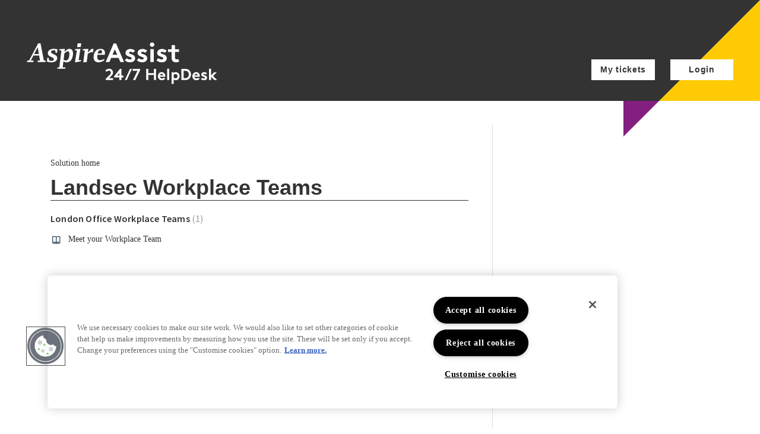

--- FILE ---
content_type: text/html; charset=utf-8
request_url: https://assist.landseclink.com/support/solutions/75000005137
body_size: 25015
content:
<!DOCTYPE html>
       
        <!--[if lt IE 7]><html class="no-js ie6 dew-dsm-theme " lang="en" dir="ltr" data-date-format="non_us"><![endif]-->       
        <!--[if IE 7]><html class="no-js ie7 dew-dsm-theme " lang="en" dir="ltr" data-date-format="non_us"><![endif]-->       
        <!--[if IE 8]><html class="no-js ie8 dew-dsm-theme " lang="en" dir="ltr" data-date-format="non_us"><![endif]-->       
        <!--[if IE 9]><html class="no-js ie9 dew-dsm-theme " lang="en" dir="ltr" data-date-format="non_us"><![endif]-->       
        <!--[if IE 10]><html class="no-js ie10 dew-dsm-theme " lang="en" dir="ltr" data-date-format="non_us"><![endif]-->       
        <!--[if (gt IE 10)|!(IE)]><!--><html class="no-js  dew-dsm-theme " lang="en" dir="ltr" data-date-format="non_us"><!--<![endif]-->
	<head>
		
		<!-- Title for the page -->
<title> Landsec Workplace Teams : Aspire Assist </title>

<!-- Meta information -->

      <meta charset="utf-8" />
      <meta http-equiv="X-UA-Compatible" content="IE=edge,chrome=1" />
      <meta name="description" content= "" />
      <meta name="author" content= "" />
       <meta property="og:title" content="Landsec Workplace Teams" />  <meta property="og:url" content="https://assist.landseclink.com/support/solutions/75000005137" />  <meta property="og:image" content="https://s3.eu-central-1.amazonaws.com/euc-cdn.freshdesk.com/data/helpdesk/attachments/production/3010005735563/logo/0le_YP3sLNEpL5PtUV9FFPC7_ULCcYWqhQ.png?X-Amz-Algorithm=AWS4-HMAC-SHA256&amp;amp;X-Amz-Credential=AKIAS6FNSMY2XLZULJPI%2F20260129%2Feu-central-1%2Fs3%2Faws4_request&amp;amp;X-Amz-Date=20260129T102623Z&amp;amp;X-Amz-Expires=604800&amp;amp;X-Amz-SignedHeaders=host&amp;amp;X-Amz-Signature=a505d644207904414da32b4987a58f655aa7ba1bab89c7bff5f71f4362fde7d3" />  <meta property="og:site_name" content="Aspire Assist" />  <meta property="og:type" content="article" />  <meta name="twitter:title" content="Landsec Workplace Teams" />  <meta name="twitter:url" content="https://assist.landseclink.com/support/solutions/75000005137" />  <meta name="twitter:image" content="https://s3.eu-central-1.amazonaws.com/euc-cdn.freshdesk.com/data/helpdesk/attachments/production/3010005735563/logo/0le_YP3sLNEpL5PtUV9FFPC7_ULCcYWqhQ.png?X-Amz-Algorithm=AWS4-HMAC-SHA256&amp;amp;X-Amz-Credential=AKIAS6FNSMY2XLZULJPI%2F20260129%2Feu-central-1%2Fs3%2Faws4_request&amp;amp;X-Amz-Date=20260129T102623Z&amp;amp;X-Amz-Expires=604800&amp;amp;X-Amz-SignedHeaders=host&amp;amp;X-Amz-Signature=a505d644207904414da32b4987a58f655aa7ba1bab89c7bff5f71f4362fde7d3" />  <meta name="twitter:card" content="summary" />  <link rel="canonical" href="https://assist.landseclink.com/support/solutions/75000005137" /> 

<meta name='robots' content='noindex, nofollow'>


<!-- Responsive setting -->
<link rel="apple-touch-icon" href="https://s3.eu-central-1.amazonaws.com/euc-cdn.freshdesk.com/data/helpdesk/attachments/production/3010006846512/fav_icon/kaUl3kveYsO6s54g_7NcMe_ArrGBqSrXtw.png" />
        <link rel="apple-touch-icon" sizes="72x72" href="https://s3.eu-central-1.amazonaws.com/euc-cdn.freshdesk.com/data/helpdesk/attachments/production/3010006846512/fav_icon/kaUl3kveYsO6s54g_7NcMe_ArrGBqSrXtw.png" />
        <link rel="apple-touch-icon" sizes="114x114" href="https://s3.eu-central-1.amazonaws.com/euc-cdn.freshdesk.com/data/helpdesk/attachments/production/3010006846512/fav_icon/kaUl3kveYsO6s54g_7NcMe_ArrGBqSrXtw.png" />
        <link rel="apple-touch-icon" sizes="144x144" href="https://s3.eu-central-1.amazonaws.com/euc-cdn.freshdesk.com/data/helpdesk/attachments/production/3010006846512/fav_icon/kaUl3kveYsO6s54g_7NcMe_ArrGBqSrXtw.png" />
        <meta name="viewport" content="width=device-width, initial-scale=1.0, maximum-scale=5.0, user-scalable=yes" /> 

<link rel="stylesheet" type="text/css" href="https://unpkg.com/swiper@6.8.4/swiper-bundle.min.css">
<script src="https://unpkg.com/swiper@6.8.4/swiper-bundle.min.js"></script>

<!-- OneTrust Cookies Consent Notice start for xscape.co.uk -->

 <script src="https://cdn.cookielaw.org/scripttemplates/otSDKStub.js"  type="text/javascript" charset="UTF-8" data-domain-script="1fdbe1a4-8969-4829-806c-8cb35a5b5e0a" ></script>
<script type="text/javascript">
function OptanonWrapper() { }
</script>
<!-- OneTrust Cookies Consent Notice end for xscape.co.uk -->

<script>
document.addEventListener('DOMContentLoaded', function () {
    var otSdkBtn = document.getElementById('ot-sdk-link');
    otSdkBtn.addEventListener('click', function (e) {
        e.preventDefault();
        if (typeof Optanon !== 'undefined' && Optanon.ToggleInfoDisplay) {
            Optanon.ToggleInfoDisplay();
        }
    });
});
</script>
		
		<!-- Adding meta tag for CSRF token -->
		<meta name="csrf-param" content="authenticity_token" />
<meta name="csrf-token" content="AgvuSBfSNMqJxWeGWI500kMvEvmZwyeDfe26cTbebLW2LC2AjiFlzYGUMF7FJonBGiypRNVKXrIfGY4P5O3PkQ==" />
		<!-- End meta tag for CSRF token -->
		
		<!-- Fav icon for portal -->
		<link rel='shortcut icon' href='https://s3.eu-central-1.amazonaws.com/euc-cdn.freshdesk.com/data/helpdesk/attachments/production/3010006846512/fav_icon/kaUl3kveYsO6s54g_7NcMe_ArrGBqSrXtw.png' />

		<!-- Base stylesheet -->
 
		<link rel="stylesheet" media="print" href="https://euc-assets8.freshdesk.com/assets/cdn/portal_print-6e04b27f27ab27faab81f917d275d593fa892ce13150854024baaf983b3f4326.css" />
	  		<link rel="stylesheet" media="screen" href="https://euc-assets1.freshdesk.com/assets/cdn/falcon_portal_utils-a58414d6bc8bc6ca4d78f5b3f76522e4970de435e68a5a2fedcda0db58f21600.css" />	

		
		<!-- Theme stylesheet -->

		<link href="/support/theme.css?v=3&amp;d=1733834668" media="screen" rel="stylesheet" type="text/css">

		<!-- Google font url if present -->
		<link href='https://fonts.googleapis.com/css?family=Source+Sans+Pro:regular,italic,600,700,700italic' rel='stylesheet' type='text/css' nonce='JceseIm9e/r4bLd9ZHkLvg=='>

		<!-- Including default portal based script framework at the top -->
		<script src="https://euc-assets10.freshdesk.com/assets/cdn/portal_head_v2-d07ff5985065d4b2f2826fdbbaef7df41eb75e17b915635bf0413a6bc12fd7b7.js"></script>
		<!-- Including syntexhighlighter for portal -->
		<script src="https://euc-assets8.freshdesk.com/assets/cdn/prism-841b9ba9ca7f9e1bc3cdfdd4583524f65913717a3ab77714a45dd2921531a402.js"></script>

		    <!-- Google tag (gtag.js) -->
	<script async src='https://www.googletagmanager.com/gtag/js?id=UA-222747812-1' nonce="JceseIm9e/r4bLd9ZHkLvg=="></script>
	<script nonce="JceseIm9e/r4bLd9ZHkLvg==">
	  window.dataLayer = window.dataLayer || [];
	  function gtag(){dataLayer.push(arguments);}
	  gtag('js', new Date());
	  gtag('config', 'UA-222747812-1');
	</script>


		<!-- Access portal settings information via javascript -->
		 <script type="text/javascript">     var portal = {"language":"en","name":"Aspire Assist","contact_info":"","current_page_name":"solution_category","current_tab":"solutions","vault_service":{"url":"https://vault-service-eu.freshworks.com/data","max_try":2,"product_name":"fd"},"current_account_id":1033726,"preferences":{"bg_color":"#ffffff","header_color":"#333333","help_center_color":"#000000","footer_color":"#ffffff","tab_color":"#ffffff","tab_hover_color":"#333333","btn_background":"#f3f5f7","btn_primary_background":"#323C3D","baseFont":"Source Sans Pro","textColor":"#333333","headingsFont":"Source Sans Pro","headingsColor":"#333333","linkColor":"#000000","linkColorHover":"#df187c","inputFocusRingColor":"#df187c","nonResponsive":"false","personalized_articles":true},"image_placeholders":{"spacer":"https://euc-assets10.freshdesk.com/assets/misc/spacer.gif","profile_thumb":"https://euc-assets8.freshdesk.com/assets/misc/profile_blank_thumb-4a7b26415585aebbd79863bd5497100b1ea52bab8df8db7a1aecae4da879fd96.jpg","profile_medium":"https://euc-assets1.freshdesk.com/assets/misc/profile_blank_medium-1dfbfbae68bb67de0258044a99f62e94144f1cc34efeea73e3fb85fe51bc1a2c.jpg"},"falcon_portal_theme":true};     var attachment_size = 20;     var blocked_extensions = "";     var allowed_extensions = "";     var store = {
        user: {},
        ticket: {},
        portalLaunchParty: {}};    store.portalLaunchParty.ticketFragmentsEnabled = false;    store.pod = "eu-central-1";    store.region = "EU"; </script> 


			    <script src="https://wchat.eu.freshchat.com/js/widget.js" nonce="JceseIm9e/r4bLd9ZHkLvg=="></script>

	</head>
	<body>
            	
		
		
		<div class="wrapper">
  
<header class="banner">
	<div class="container">
		<div class="banner__wrapper">
			<div class="banner__title">
				<a href="/support/home" class="logo">
					<svg xmlns="http://www.w3.org/2000/svg" width="358" viewBox="0 0 358 79">
						<path fill="#fff" d="M162.11,56.96 C162.11,59.39 160.79,61.55 158.9,63.44 L154.91,67.46 L162.26,67.46 L162.26,71.06 L148.46,71.06 L148.46,68.66 L155.99,61.13 C157.4,59.69 158.06,58.52 158.06,57.02 C158.06,55.19 156.68,53.36 154.46,53.36 C152.63,53.36 151.13,54.5 150.17,55.61 L147.71,53.15 C149.33,51.26 151.49,49.76 154.91,49.76 C158.72,49.76 162.11,52.76 162.11,56.96 L162.11,56.96 Z M178.01,50.06 L178.01,62.66 L181.46,62.66 L181.46,66.26 L178.01,66.26 L178.01,71.06 L173.96,71.06 L173.96,66.26 L164.21,66.26 L164.21,63.86 L175.16,50.06 L178.01,50.06 L178.01,50.06 Z M173.96,62.66 L173.96,57.74 L170.03,62.66 L173.96,62.66 Z M184.31,71.06 L194.06,50.06 L197.66,50.06 L187.91,71.06 L184.31,71.06 Z M199.16,50.06 L212.96,50.06 L212.96,52.46 L203.93,71.06 L199.64,71.06 L208.13,53.66 L199.16,53.66 L199.16,50.06 L199.16,50.06 Z M238.91,61.61 L228.41,61.61 L228.41,71.06 L224.36,71.06 L224.36,50.06 L228.41,50.06 L228.41,58.01 L238.91,58.01 L238.91,50.06 L242.96,50.06 L242.96,71.06 L238.91,71.06 L238.91,61.61 Z M259.91,68.72 C258.5,70.43 256.25,71.36 253.91,71.36 C249.62,71.36 246.41,68.33 246.41,63.8 C246.41,59.75 249.08,56.21 253.49,56.21 C257.66,56.21 260.36,59.6 260.36,63.65 C260.36,64.04 260.33,64.43 260.27,64.76 L250.16,64.76 C250.37,66.8 252.05,68.06 254.12,68.06 C255.77,68.06 256.97,67.25 257.69,66.5 L259.91,68.72 L259.91,68.72 Z M256.46,62.06 C256.34,60.68 255.23,59.42 253.49,59.42 C251.72,59.42 250.46,60.65 250.28,62.06 L256.46,62.06 Z M267.56,71.06 L263.66,71.06 L263.66,49.76 L267.56,49.76 L267.56,71.06 Z M272.06,56.51 L275.81,56.51 L275.81,57.68 C276.95,56.75 278.42,56.21 280.07,56.21 C284.03,56.21 287.21,59.51 287.21,63.8 C287.21,65.78 286.52,67.58 285.38,68.9 C284.09,70.4 282.02,71.36 279.86,71.36 C278.39,71.36 277.13,70.94 275.96,70.04 L275.96,78.26 L272.06,78.26 L272.06,56.51 L272.06,56.51 Z M275.96,65.96 C276.71,67.04 278,67.76 279.47,67.76 C281.66,67.76 283.31,66.08 283.31,63.8 C283.31,61.7 281.84,59.81 279.56,59.81 C278.06,59.81 276.77,60.53 275.96,61.61 L275.96,65.96 L275.96,65.96 Z M297.25,50.06 C300.58,50.06 302.77,50.78 304.48,52.04 C307.06,53.96 308.65,57.08 308.65,60.56 C308.65,64.04 307.06,67.16 304.48,69.08 C302.77,70.34 300.58,71.06 297.25,71.06 L290.65,71.06 L290.65,50.06 L297.25,50.06 L297.25,50.06 Z M303.07,56 C301.9,54.53 300.19,53.66 297.7,53.66 L294.7,53.66 L294.7,67.46 L297.7,67.46 C300.19,67.46 301.9,66.59 303.07,65.12 C304.03,63.92 304.6,62.3 304.6,60.56 C304.6,58.82 304.03,57.2 303.07,56 L303.07,56 Z M324.7,68.72 C323.29,70.43 321.04,71.36 318.7,71.36 C314.41,71.36 311.2,68.33 311.2,63.8 C311.2,59.75 313.87,56.21 318.28,56.21 C322.45,56.21 325.15,59.6 325.15,63.65 C325.15,64.04 325.12,64.43 325.06,64.76 L314.95,64.76 C315.16,66.8 316.84,68.06 318.91,68.06 C320.56,68.06 321.76,67.25 322.48,66.5 L324.7,68.72 Z M321.25,62.06 C321.13,60.68 320.02,59.42 318.28,59.42 C316.51,59.42 315.25,60.65 315.07,62.06 L321.25,62.06 Z M338.8,66.8 C338.8,69.65 336.22,71.36 333.25,71.36 C330.67,71.36 328.6,70.58 327.1,68.96 L329.35,66.71 C330.31,67.61 331.48,68.12 333.04,68.12 C334.09,68.12 334.9,67.55 334.9,66.83 C334.9,64.64 327.85,65.42 327.85,60.74 C327.85,57.95 330.55,56.21 333.4,56.21 C335.8,56.21 337.69,57.23 338.65,58.31 L336.4,60.56 C335.71,59.9 334.78,59.45 333.55,59.45 C332.65,59.45 331.75,59.84 331.75,60.59 C331.75,62.39 338.8,61.7 338.8,66.8 Z M357.1,56.51 L350.05,63.53 L357.7,71.06 L352.3,71.06 L346.3,65.06 L346.3,71.06 L342.4,71.06 L342.4,49.76 L346.3,49.76 L346.3,62.36 L352.09,56.51 L357.1,56.51 Z M12.38,37.31 L0.4,37.31 L0.8,34.43 L4.38,34.43 L21.53,2.28 L25.9,2.28 L32.21,34.43 L35.59,34.43 L35.24,37.31 L20.43,37.31 L20.83,34.43 L24.95,34.43 L23.26,25.09 L12.53,25.09 L7.71,34.43 L12.78,34.43 L12.38,37.31 Z M22.82,22.36 L20.53,9.54 L13.92,22.36 L22.82,22.36 L22.82,22.36 Z M38.08,36.57 L38.63,29.56 L41.21,29.56 L42,34.23 C42.75,34.53 44.29,35.07 46.42,35.07 C49.25,35.07 51.04,34.03 51.04,31.84 C51.04,27.81 39.61,27.86 39.61,20.91 C39.61,16.83 42.79,12.56 50.34,12.56 C54.12,12.56 57.75,13.4 57.75,13.4 L56.86,19.91 L54.23,20.01 L53.63,15.59 C53.23,15.44 51.99,15.19 50.6,15.19 C48.16,15.19 45.63,15.89 45.63,18.47 C45.63,22.64 57.31,22.64 57.31,29.5 C57.31,35.27 51.99,37.8001003 46.87,37.8001003 C42.65,37.81 39.81,37.07 38.08,36.57 L38.08,36.57 Z M71.77,12.61 L70.88,18.47 C73.56,15.29 76.74,12.56 80.22,12.56 C85.24,12.56 86.93,16.24 86.93,21.46 C86.93,27.13 84.45,37.81 75.15,37.81 C72.07,37.81 70.23,36.82 68.94,35.82 L67.55,47.15 L72.67,47.15 L72.32,49.73 L57.41,49.73 L57.76,47.15 L61.24,47.15 L65.12,15.69 L61.29,15.69 L61.59,13.11 L71.77,12.61 L71.77,12.61 Z M69.29,32.79 C69.94,33.19 71.43,34.43 73.51,34.43 C78.43,34.43 80.17,27.77 80.17,22.25 C80.17,18.27 79.08,17.18 77.09,17.18 C74.9,17.18 71.62,20.36 70.68,21.35 L69.29,32.79 L69.29,32.79 Z M90.71,36.67 L94.19,15.65 L90.66,15.65 L90.96,13.07 L100.9,12.57 L97.47,33.84 L101.84,33.34 L101.59,35.87 L92.15,37.81 L90.71,36.67 Z M95.63,2.23 L102.39,2.23 L101.4,9.09 L94.59,9.09 L95.63,2.23 L95.63,2.23 Z M109.1,15.65 L105.32,15.65 L105.52,13.07 L115.81,12.57 L114.77,19.73 L117.65,16.5 C119.79,14.06 121.38,12.57 123.46,12.57 C124.6,12.57 125.45,13.17 125.45,13.17 L124.26,19.23 C123.86,19.03 122.82,18.88 121.72,18.88 C119.63,18.88 117,20.37 114.71,22.11 L112.72,37.32 L106.21,37.82 L109.1,15.65 L109.1,15.65 Z M125.6,28.37 C125.6,20.37 129.43,12.57 138.62,12.57 C144.58,12.57 146.97,15.9 146.97,19.93 C146.97,20.77 146.77,22.71 146.57,23.51 L132.9,23.51 C132.9,23.51 132.5,25.55 132.5,27.68 C132.5,31.76 133.89,33.84 138.02,33.84 C140.36,33.84 144.73,32.15 145.92,31.36 L145.52,34.04 C142.84,36.08 138.41,37.82 134.69,37.82 C128.78,37.81 125.6,33.98 125.6,28.37 Z M141.21,20.86 C141.31,20.31 141.41,19.47 141.41,18.62 C141.41,16.48 140.81,14.84 138.33,14.84 C135.55,14.84 134.16,17.23 133.31,21.25 L141.21,20.86 L141.21,20.86 Z M148.32,37.31 L163.23,2.52 L167.95,2.52 L182.86,37.31 L175.85,37.31 L172.57,29.61 L158.6,29.61 L155.32,37.31 L148.32,37.31 L148.32,37.31 Z M161.14,23.65 L169.99,23.65 L165.57,13.36 L161.14,23.65 L161.14,23.65 Z M203.69,30.26 C203.69,34.98 199.42,37.81 194.5,37.81 C190.23,37.81 186.8,36.52 184.31,33.83 L188.04,30.1 C189.63,31.59 191.57,32.44 194.15,32.44 C195.89,32.44 197.23,31.5 197.23,30.3 C197.23,26.67 185.55,27.96 185.55,20.21 C185.55,15.59 190.02,12.71 194.74,12.71 C198.72,12.71 201.85,14.4 203.44,16.19 L199.71,19.92 C198.57,18.83 197.03,18.08 194.99,18.08 C193.5,18.08 192.01,18.73 192.01,19.97 C192.01,22.95 203.69,21.81 203.69,30.26 L203.69,30.26 Z M226.35,30.26 C226.35,34.98 222.08,37.81 217.16,37.81 C212.89,37.81 209.46,36.52 206.97,33.83 L210.7,30.1 C212.29,31.59 214.23,32.44 216.81,32.44 C218.55,32.44 219.89,31.5 219.89,30.3 C219.89,26.67 208.21,27.96 208.21,20.21 C208.21,15.59 212.68,12.71 217.4,12.71 C221.38,12.71 224.51,14.4 226.1,16.19 L222.37,19.92 C221.23,18.83 219.69,18.08 217.65,18.08 C216.16,18.08 214.67,18.73 214.67,19.97 C214.67,22.95 226.35,21.81 226.35,30.26 L226.35,30.26 Z M235.54,0.54 C237.88,0.54 239.76,2.33 239.76,4.66 C239.76,7 237.87,8.78 235.54,8.78 C233.21,8.78 231.32,6.99 231.32,4.66 C231.32,2.33 233.21,0.54 235.54,0.54 Z M238.78,37.31 L232.32,37.31 L232.32,13.21 L238.78,13.21 L238.78,37.31 Z M263.13,30.26 C263.13,34.98 258.86,37.81 253.94,37.81 C249.67,37.81 246.24,36.52 243.75,33.83 L247.48,30.1 C249.07,31.59 251.01,32.44 253.59,32.44 C255.33,32.44 256.67,31.5 256.67,30.3 C256.67,26.67 244.99,27.96 244.99,20.21 C244.99,15.59 249.46,12.71 254.18,12.71 C258.16,12.71 261.29,14.4 262.88,16.19 L259.15,19.92 C258.01,18.83 256.47,18.08 254.43,18.08 C252.94,18.08 251.45,18.73 251.45,19.97 C251.45,22.95 263.13,21.81 263.13,30.26 L263.13,30.26 Z M278.59,28.97 C278.59,30.26 278.79,31.06 279.24,31.5 C279.74,32 280.53,32.25 281.48,32.25 C282.62,32.25 283.57,31.9 284.46,31.46 L286.55,36.03 C284.91,37.17 282.97,37.82 280.54,37.82 C278.2,37.82 275.72,37.22 274.03,35.29 C272.84,33.9 272.14,32.06 272.14,29.08 L272.14,18.44 L265.43,18.44 L265.43,13.22 L272.14,13.22 L272.14,5.52 L278.6,5.52 L278.6,13.22 L286.05,13.22 L286.05,18.44 L278.6,18.44 L278.6,28.97 L278.59,28.97 Z" />
					</svg>
				</a>
			</div>

			

			<a data-toggle-dom="#header-nav" href="#" data-animated="true" class="mobile-icon-nav-menu show-in-mobile"></a>

			<nav class="nav" id="header-nav">
				<ul>
                    

                    
                  	<li>
						<a href="/support/login" title="Check ticket status">My tickets</a>
					</li>
					<li>
						<a href="/support/login">Login</a>
					</li>
                    
				</ul>
			</nav>
		</div>
	</div>
</header>


  <main>
    <div class="container">
      <section class="main content rounded-6 min-height-on-desktop fc-solution-category" id="solutions-category-75000005137">
	<div class="breadcrumb">
		<a href="/support/solutions">Solution home</a>
	</div>
	<h2 class="heading">Landsec Workplace Teams</h2>
	<div class="cs-g-c">
		
			
				<section class="cs-g article-list">
					<div class="list-lead">
						<a href="/support/solutions/folders/75000013655" title="London Office Workplace Teams"> London Office Workplace Teams <span class='item-count'>1</span></a>
					</div>
					<ul>
						
						<li>
							<div class="ellipsis">
								<a href="/support/solutions/articles/75000083696-meet-your-workplace-team" title="Meet your Workplace Team">Meet your Workplace Team</a>
							</div>
						</li>
						
					</ul>
					
				</section>
			
		
	</div>
</section>

    </div>
  </main>

  

<footer class="footer">
	<div class="container">
		<div class="footer__inner">
			<div class="footer__logo">
				<a href="http://www.aspireasone.co.uk" target="_blank">
					<svg xmlns="http://www.w3.org/2000/svg" width="325" height="144" viewBox="0 0 202 89">
						<g fill="none" fill-rule="evenodd">
							<path stroke="#FFF" stroke-linecap="round" stroke-width=".744" d="M93 3.08v83.47"/>
							<path fill="#FFF" fill-rule="nonzero" d="M192.91 69.31c.52-2.48 1.38-3.94 3.09-3.94 1.53 0 1.9 1.01 1.9 2.32 0 .52-.06 1.04-.12 1.38l-4.87.24zm.86 10.18c2.29 0 5.01-1.07 6.67-2.32l.24-1.65c-.73.49-3.42 1.53-4.86 1.53-2.54 0-3.39-1.28-3.39-3.79 0-1.31.25-2.57.25-2.57h8.41c.12-.49.24-1.68.24-2.2 0-2.48-1.47-4.52-5.14-4.52-5.66 0-8.01 4.8-8.01 9.72 0 3.45 1.95 5.8 5.59 5.8m-17.49 0l4.01-.31 1.22-9.36c1.41-1.07 3.03-1.99 4.31-1.99.67 0 1.31.09 1.56.21l.73-3.73s-.52-.37-1.22-.37c-1.28 0-2.26.92-3.58 2.41l-1.77 1.99.64-4.4-6.33.31-.12 1.59h2.32l-1.77 13.65zm-8.65 0l5.81-1.19.15-1.56-2.69.31 2.11-13.08-6.11.31-.18 1.59h2.17l-2.14 12.93.88.69zm1.5-17.67h4.19l.61-4.22h-4.16l-.64 4.22zm-14.71 7.55c.58-.61 2.6-2.57 3.94-2.57 1.22 0 1.89.67 1.89 3.12 0 3.39-1.07 7.49-4.1 7.49-1.29 0-2.2-.76-2.6-1.01l.87-7.03zm-5.59-5.07l-.18 1.59H151l-2.39 19.35h-2.14l-.21 1.59h9.17l.21-1.59h-3.15l.86-6.97c.8.61 1.93 1.22 3.82 1.22 5.72 0 7.25-6.57 7.25-10.06 0-3.21-1.04-5.47-4.13-5.47-2.14 0-4.1 1.68-5.75 3.64l.55-3.61-6.26.31zm-9.05 15.19c3.15 0 6.42-1.56 6.42-5.11 0-4.22-7.18-4.22-7.18-6.79 0-1.59 1.56-2.02 3.06-2.02.86 0 1.62.15 1.86.24l.37 2.72 1.62-.06.55-4.01s-2.23-.52-4.55-.52c-4.65 0-6.6 2.63-6.6 5.14 0 4.28 7.03 4.25 7.03 6.73 0 1.35-1.1 1.99-2.84 1.99a7.31 7.31 0 01-2.72-.52l-.49-2.87h-1.59l-.34 4.31c1.06.32 2.8.77 5.4.77m-20.27-9.5l4.07-7.89 1.41 7.89h-5.48zm-.7 7.43h-3.12l2.96-5.75h6.6l1.04 5.75h-2.54l-.24 1.77h9.11l.21-1.77h-2.08l-3.88-19.78h-2.69l-10.55 19.78h-2.2l-.24 1.77h7.37l.25-1.77zm18.01 5.96v3.15h.64v-2.17c.18-.21.5-.45.89-.45.24 0 .47.11.61.27.11.14.18.31.18.63v1.71h.64v-1.61c0-.22-.02-.4-.05-.56.21-.21.5-.45.96-.45.24 0 .45.11.59.27.11.14.18.31.18.63v1.71h.64V84.9c0-.53-.09-.84-.29-1.08a1.42 1.42 0 00-1.12-.53c-.57 0-.91.23-1.2.52a1.406 1.406 0 00-2.04-.15v-.3h-.63v.02zm-1.78 2.17c-.21.29-.54.45-.87.45-.61 0-1.05-.48-1.05-1.04 0-.55.4-1.04 1.01-1.04.38 0 .7.2.9.45v1.18h.01zm.02.99h.62v-3.15h-.62v.29c-.29-.25-.63-.35-.99-.35-.3 0-.56.07-.77.2-.48.28-.81.81-.81 1.44 0 .63.33 1.15.8 1.44.22.13.51.21.79.21.38 0 .72-.13.97-.36v.28h.01zm-4.67-2.67c.38 0 .74.28.83.69h-1.72c.11-.41.48-.69.89-.69m1.49 1.22c.01-.06.01-.11.01-.13 0-.93-.64-1.64-1.52-1.64-.89 0-1.54.7-1.54 1.64 0 .95.64 1.65 1.63 1.65.65 0 1.09-.29 1.33-.59l-.38-.38c-.2.2-.46.42-.94.42-.55 0-.99-.42-1.02-.95h2.43v-.02zm-3.74.81a.73.73 0 01-.38.11c-.14 0-.26-.05-.34-.14-.07-.08-.1-.18-.1-.43v-1.5h1.01v-.57h-1.01v-1.01h-.64v1.01h-.8v.57h.8v1.48c0 .39.07.63.21.81.19.23.48.36.8.36.25 0 .48-.07.7-.21 0 .01-.18-.32-.25-.48m-5.88-2.03c.38 0 .74.28.83.69h-1.72c.11-.41.48-.69.89-.69m1.49 1.22c.01-.06.01-.11.01-.13 0-.93-.64-1.64-1.52-1.64-.89 0-1.54.7-1.54 1.64 0 .95.64 1.65 1.63 1.65.65 0 1.09-.29 1.33-.59l-.38-.38c-.19.2-.46.42-.94.42-.55 0-.99-.42-1.02-.95h2.43v-.02zm-6.26-1.71h-.62v3.15h.64v-2.17c.19-.23.49-.45.91-.45.26 0 .5.12.65.31.11.14.19.33.19.73v1.58h.64v-1.54c0-.54-.11-.87-.31-1.12a1.46 1.46 0 00-1.15-.56c-.46 0-.78.21-.95.37v-.3zm-5.45.81c0-1.01.72-1.78 1.68-1.78s1.68.77 1.68 1.78c0 1.02-.72 1.78-1.68 1.78s-1.68-.76-1.68-1.78m-.67 0c0 1.37 1.02 2.42 2.35 2.42s2.35-1.05 2.35-2.42c0-1.37-1.02-2.42-2.35-2.42s-2.35 1.05-2.35 2.42m86.52-.32c.38 0 .74.28.83.69H197c.11-.41.48-.69.89-.69m1.49 1.22c.01-.06.01-.11.01-.13 0-.93-.64-1.64-1.52-1.64-.89 0-1.54.7-1.54 1.64 0 .95.64 1.65 1.63 1.65.65 0 1.09-.29 1.33-.59l-.38-.38c-.19.2-.46.42-.94.42-.55 0-.99-.42-1.02-.95h2.43v-.02zm-6.17.98c.33.37.84.54 1.31.54.67 0 1.17-.37 1.17-.97 0-.67-.65-.87-1.15-1-.32-.08-.57-.15-.57-.37 0-.25.26-.4.54-.4.32 0 .6.15.75.31l.4-.4c-.22-.24-.64-.47-1.14-.47-.57 0-1.18.31-1.18.99 0 .44.34.68.72.81.46.15.99.17.99.54 0 .25-.24.4-.5.4-.33 0-.68-.1-.95-.38l-.39.4zm-3.16-1.11c0-.58.41-1.04.99-1.04.58 0 .99.46.99 1.04 0 .58-.41 1.04-.99 1.04-.59 0-.99-.46-.99-1.04m-.64 0c0 .94.7 1.65 1.63 1.65.93 0 1.63-.7 1.63-1.65 0-.94-.7-1.64-1.63-1.64-.93-.01-1.63.7-1.63 1.64m-3.16-.59c.19-.26.52-.45.9-.45.61 0 1.01.49 1.01 1.04 0 .56-.44 1.04-1.05 1.04-.32 0-.65-.16-.87-.45v-1.18h.01zm0 1.89c.25.22.58.34.95.34.28 0 .58-.08.79-.21.48-.28.8-.8.8-1.44 0-.63-.34-1.16-.81-1.44-.21-.13-.48-.2-.77-.2-.36 0-.7.11-.99.35v-.29h-.62v4.77h.64v-1.88h.01zm-1.37-2.93c-.1-.01-.17-.01-.21-.01-.48 0-.79.23-.95.43v-.37h-.62v3.15h.64v-2.08c.21-.35.55-.54.92-.54.09 0 .17.01.22.01v-.59zm-4.47 3.27c.44 0 .79-.22.93-.36v.29h.62v-3.15h-.64v2.17c-.18.21-.5.45-.89.45-.24 0-.47-.11-.61-.27-.11-.13-.18-.31-.18-.63v-1.71H179V85c0 .53.09.84.29 1.08.26.32.67.52 1.12.52m-4.77-2.23c.2-.26.52-.45.9-.45.61 0 1.01.49 1.01 1.04 0 .56-.44 1.04-1.05 1.04-.32 0-.65-.16-.87-.45v-1.18h.01zm0 1.89c.26.22.58.34.95.34.28 0 .58-.08.79-.21.48-.28.8-.8.8-1.44 0-.63-.33-1.16-.81-1.44-.22-.13-.48-.2-.77-.2-.36 0-.7.11-.99.35v-.29h-.62v4.77h.64v-1.88h.01zm-4.82-2.39c.38 0 .74.28.83.69h-1.72c.11-.41.48-.69.89-.69m1.49 1.22c.01-.06.01-.11.01-.13 0-.93-.64-1.64-1.52-1.64-.89 0-1.54.7-1.54 1.64 0 .95.64 1.65 1.63 1.65.65 0 1.09-.29 1.33-.59l-.38-.38c-.19.2-.46.42-.94.42-.55 0-.99-.42-1.02-.95h2.43v-.02zm-6.25-1.71h-.62v3.15h.64v-2.17c.19-.23.49-.45.91-.45.26 0 .5.12.65.31.11.14.19.33.19.73v1.58h.64v-1.54c0-.54-.11-.87-.31-1.12a1.46 1.46 0 00-1.15-.56c-.46 0-.78.21-.95.37v-.3zm-5.46.81c0-1.01.72-1.78 1.68-1.78s1.68.77 1.68 1.78c0 1.02-.72 1.78-1.68 1.78s-1.68-.76-1.68-1.78m-.67 0c0 1.37 1.02 2.42 2.35 2.42s2.35-1.05 2.35-2.42c0-1.37-1.02-2.42-2.35-2.42s-2.35 1.05-2.35 2.42M.68.85v64.39l64.39-.01L43.6 43.77H22.14V22.31zM.68 72.51v14.2h8.73v-2.43H3.42V72.51zM17.93 80.32a3.03 3.03 0 00-2.43-1.22c-1.54 0-2.54 1.28-2.54 2.7 0 1.54 1.12 2.68 2.6 2.68.99 0 1.87-.49 2.37-1.22v-2.94zm2.64 6.39h-2.54v-.79c-.81.69-1.75.99-2.74.99-1.46 0-2.84-.65-3.71-1.66a5.283 5.283 0 01-1.26-3.45c0-2.9 2.15-5.13 4.83-5.13 1.12 0 2.11.36 2.88.99v-.79h2.54v9.84zm1.9 0v-9.84h2.54v.79a4.34 4.34 0 012.78-.99c1.36 0 2.6.61 3.41 1.58.65.77 1.02 1.76 1.02 3.45v5.01h-2.64V81.5c0-.97-.22-1.48-.59-1.85-.35-.35-.87-.55-1.48-.55-1.12 0-2.03.71-2.39 1.22v6.39h-2.65zm18.84-6.39a3.03 3.03 0 00-2.43-1.22c-1.54 0-2.54 1.28-2.54 2.7 0 1.54 1.12 2.68 2.6 2.68.99 0 1.87-.49 2.37-1.22v-2.94zm.1 6.39v-.79c-.81.69-1.75.99-2.74.99-1.46 0-2.84-.65-3.71-1.66a5.283 5.283 0 01-1.26-3.45c0-2.9 2.15-5.13 4.83-5.13 1.08 0 2.01.3 2.78.91v-5.07h2.64v14.2h-2.54zm11.69-2.88c0 1.93-1.75 3.08-3.75 3.08-1.75 0-3.15-.53-4.16-1.62l1.52-1.52c.65.61 1.44.95 2.5.95.71 0 1.26-.39 1.26-.87 0-1.48-4.77-.95-4.77-4.12 0-1.89 1.83-3.07 3.75-3.07 1.62 0 2.9.69 3.55 1.42l-1.52 1.52c-.47-.45-1.1-.75-1.93-.75-.61 0-1.22.26-1.22.77 0 1.23 4.77.76 4.77 4.21m8.05-3.2c-.08-.93-.83-1.79-2.01-1.79-1.2 0-2.05.83-2.17 1.79h4.18zm2.34 4.5c-.95 1.16-2.48 1.79-4.06 1.79-2.9 0-5.07-2.05-5.07-5.11 0-2.74 1.81-5.13 4.79-5.13 2.82 0 4.65 2.29 4.65 5.03 0 .26-.02.53-.06.75H56.9c.14 1.38 1.28 2.23 2.68 2.23 1.12 0 1.93-.55 2.41-1.06l1.5 1.5zm11.22-.34c-1.12 1.4-2.54 2.13-4.32 2.13-3.17 0-5.32-2.31-5.32-5.11 0-2.82 2.25-5.14 5.22-5.14 1.62 0 3.04.67 4.12 1.97l-1.62 1.62c-.65-.67-1.34-1.15-2.4-1.15-1.42 0-2.68 1.09-2.68 2.7 0 1.58 1.16 2.68 2.78 2.68 1.32 0 2.11-.77 2.6-1.32l1.62 1.62z"/>
						</g>
					</svg>
				</a>
			</div>

			<div class="footer__logo-assist">
				<a href="/support/home">
					<svg xmlns="http://www.w3.org/2000/svg" xmlns:xlink="http://www.w3.org/1999/xlink" width="210" height="142" viewBox="0 0 136 92">
						<defs>
							<path id="footer-logo-a" d="M57.42 66.57c18.34 0 33.21-14.87 33.21-33.21V.15H57.42c-18.34 0-33.21 14.87-33.21 33.21 0 18.34 14.87 33.21 33.21 33.21"/>
						</defs>
						<g fill="none" fill-rule="evenodd">
							<path fill="#333C3E" fill-rule="nonzero" d="M108.69 79.34h2.9v-2.03h-2.9v-3h-2.52v3h-2.61v2.03h2.61v4.14c0 1.16.27 1.88.74 2.42.66.75 1.62.99 2.53.99.95 0 1.7-.25 2.34-.7l-.81-1.78c-.35.17-.72.31-1.16.31-.37 0-.68-.1-.87-.29-.17-.17-.25-.48-.25-.99v-4.1zm-10.54.6c0-.48.58-.74 1.16-.74.79 0 1.39.29 1.84.71l1.45-1.45c-.62-.7-1.84-1.35-3.38-1.35-1.84 0-3.58 1.12-3.58 2.92 0 3.02 4.54 2.51 4.54 3.93 0 .46-.52.83-1.2.83-1.01 0-1.76-.33-2.38-.91l-1.45 1.45c.97 1.04 2.3 1.55 3.96 1.55 1.92 0 3.58-1.1 3.58-2.94.01-3.28-4.54-2.84-4.54-4m-7.83-5.95c0 .91.73 1.61 1.64 1.61.91 0 1.64-.7 1.64-1.61 0-.91-.73-1.61-1.64-1.61-.91 0-1.64.7-1.64 1.61m2.9 3.32h-2.51v9.38h2.51v-9.38zm-9.38 2.63c0-.48.58-.74 1.16-.74.79 0 1.39.29 1.84.71l1.45-1.45c-.62-.7-1.84-1.35-3.38-1.35-1.84 0-3.58 1.12-3.58 2.92 0 3.02 4.55 2.51 4.55 3.93 0 .46-.52.83-1.2.83-1.01 0-1.76-.33-2.38-.91l-1.45 1.45c.97 1.04 2.3 1.55 3.96 1.55 1.91 0 3.58-1.1 3.58-2.94 0-3.28-4.55-2.84-4.55-4m-8.8 0c0-.48.58-.74 1.16-.74.79 0 1.39.29 1.84.71l1.45-1.45c-.62-.7-1.84-1.35-3.39-1.35-1.84 0-3.58 1.12-3.58 2.92 0 3.02 4.55 2.51 4.55 3.93 0 .46-.52.83-1.2.83-1.01 0-1.76-.33-2.38-.91l-1.45 1.45c.97 1.04 2.3 1.55 3.96 1.55 1.91 0 3.58-1.1 3.58-2.94.01-3.28-4.54-2.84-4.54-4m-10.31-2.57l1.72 4h-3.44l1.72-4zm-3.98 9.32l1.28-3h5.43l1.28 3h2.73l-5.8-13.54h-1.84l-5.8 13.54h2.72zm-8.59-6.24c.33-1.57.87-2.5 1.95-2.5.97 0 1.2.64 1.2 1.47 0 .33-.04.66-.08.87l-3.07.16zm.54 6.44c1.45 0 3.17-.68 4.22-1.47l.15-1.04c-.46.31-2.17.97-3.08.97-1.61 0-2.15-.81-2.15-2.4 0-.83.15-1.62.15-1.62h5.32c.08-.31.15-1.06.15-1.39 0-1.57-.93-2.86-3.25-2.86-3.58 0-5.07 3.04-5.07 6.15.02 2.17 1.26 3.66 3.56 3.66m-11.06 0l2.53-.19.77-5.92c.89-.68 1.91-1.26 2.73-1.26.42 0 .83.06.99.14l.46-2.36s-.33-.23-.77-.23c-.81 0-1.43.58-2.26 1.53l-1.12 1.26.41-2.79-4 .19-.08 1.01h1.47l-1.13 8.62zm-5.48 0l3.67-.75.1-.99-1.7.19 1.33-8.28-3.87.19-.12 1.01h1.37l-1.35 8.18.57.45zm.95-11.18h2.65l.39-2.67h-2.63l-.41 2.67zm-9.3 4.78c.37-.39 1.64-1.62 2.5-1.62.77 0 1.2.43 1.2 1.97 0 2.15-.68 4.74-2.59 4.74-.81 0-1.39-.48-1.64-.64l.53-4.45zm-3.54-3.22l-.12 1.01h1.49l-1.51 12.24h-1.35l-.14 1.01h5.8l.13-1.01h-1.99l.54-4.41c.5.39 1.22.77 2.42.77 3.62 0 4.58-4.16 4.58-6.36 0-2.03-.66-3.46-2.61-3.46-1.35 0-2.59 1.06-3.64 2.3l.35-2.28-3.95.19zm-5.73 9.62c1.99 0 4.06-.99 4.06-3.23 0-2.67-4.55-2.67-4.55-4.29 0-1.01.99-1.28 1.93-1.28.54 0 1.03.1 1.18.15l.23 1.72 1.03-.04.35-2.53s-1.41-.33-2.88-.33c-2.94 0-4.18 1.66-4.18 3.25 0 2.71 4.45 2.69 4.45 4.26 0 .85-.7 1.26-1.8 1.26-.83 0-1.43-.21-1.72-.33l-.31-1.82h-1.01l-.21 2.73c.69.19 1.79.48 3.43.48M5.72 80.87l2.57-4.99.89 4.99H5.72zm-.44 4.7H3.31l1.88-3.64h4.18l.66 3.64H8.42l-.15 1.12h5.76l.14-1.12h-1.32l-2.46-12.51h-1.7L2.02 85.57H.63l-.15 1.12h4.66l.14-1.12zm118.16-47.22v-.9h-3.16v5.26h3.23v-.9h-2.22v-1.47h1.62v-.9h-1.62v-1.09h2.15zm-7.18 1.13v-1.13h.84c.29 0 .42.07.51.17a.623.623 0 010 .81c-.09.1-.22.16-.51.16h-.84v-.01zm.37.9l1.87 2.33h1.26l-1.97-2.41a1.458 1.458 0 001-1.38c0-.42-.18-.8-.47-1.08-.26-.24-.61-.39-1.15-.39h-1.92v5.26h1.01v-2.33h.37zm-5.97-2.93v.9h1.39v4.36h1.01v-4.36h1.39v-.9h-3.79zm-5.45 5.26h1.01v-3.43l2.93 3.43h.71v-5.26h-1.01v3.43l-2.93-3.43h-.71v5.26zm-.98-4.36v-.9h-3.16v5.26h3.23v-.9h-2.22v-1.47h1.62v-.9h-1.62v-1.09h2.15zm-4.1-.07a2.67 2.67 0 00-2.02-.9c-1.59 0-2.75 1.14-2.75 2.71 0 1.56 1.16 2.71 2.79 2.71.88 0 1.69-.39 2.17-1.01l-.62-.62c-.43.49-.95.74-1.56.74-1.08 0-1.77-.81-1.77-1.81 0-.99.69-1.8 1.74-1.8.59 0 1.02.27 1.39.62l.63-.64zm24.18-9.23v-.9h-3.16v5.26h3.23v-.9h-2.22v-1.47h1.62v-.9h-1.62v-1.09h2.15zm-4.09-.07a2.67 2.67 0 00-2.02-.9c-1.59 0-2.75 1.14-2.75 2.71s1.16 2.71 2.79 2.71c.88 0 1.69-.39 2.17-1.01l-.62-.62c-.43.49-.95.74-1.56.74-1.07 0-1.77-.81-1.77-1.81 0-.99.69-1.8 1.74-1.8.59 0 1.02.27 1.39.62l.63-.64zm-6.62 4.43h1.01v-5.26h-1.01v5.26zm-3.52 0h.71l2.13-5.26h-1.05l-1.44 3.59-1.44-3.59h-1.05l2.14 5.26zm-5.17-3.23v-1.13h.84c.29 0 .42.07.51.17a.623.623 0 010 .81c-.09.1-.22.16-.51.16h-.84v-.01zm.37.9l1.87 2.33h1.25L106.43 31a1.458 1.458 0 001-1.38c0-.42-.18-.81-.47-1.08-.26-.24-.61-.39-1.15-.39h-1.92v5.26h1.01v-2.33h.38zm-2.36-2.03v-.9h-3.16v5.26h3.23v-.9h-2.22v-1.47h1.62v-.9h-1.62v-1.09h2.15zm-5.04 2.86c0 .38-.29.68-.83.68-.49 0-.95-.27-1.24-.6l-.64.64c.5.61 1.23.86 1.92.86 1.04 0 1.8-.65 1.8-1.59 0-.66-.35-1.06-.77-1.31-.71-.41-1.63-.51-1.63-1.05 0-.39.35-.57.71-.57.45 0 .77.22.98.42l.64-.64c-.28-.28-.76-.68-1.65-.68-.92 0-1.69.57-1.69 1.51 0 .59.32.98.73 1.22.69.41 1.67.49 1.67 1.11m34.25-11.03v-1.13h.84c.29 0 .42.07.51.17a.623.623 0 010 .81c-.09.1-.22.16-.51.16h-.84v-.01zm.36.9l1.87 2.33h1.26l-1.97-2.41c.21-.07.38-.17.53-.31.29-.27.46-.65.46-1.08 0-.42-.18-.8-.46-1.08-.26-.24-.61-.39-1.15-.39h-1.92v5.26h1.01v-2.33h.37v.01zm-2.36-2.03v-.9h-3.16v5.26h3.23v-.9h-2.22v-1.47h1.62v-.9h-1.62v-1.09h2.15zm-8.91-.9h-.71v5.26h1.02v-2.93l1.26 2.07h.71l1.26-2.07v2.93h1.01v-5.26h-.71L123.14 22l-1.92-3.15zm-7.02 2.63c0 1.5 1.12 2.71 2.74 2.71s2.74-1.21 2.74-2.71-1.12-2.71-2.74-2.71c-1.63.01-2.74 1.22-2.74 2.71m1.01 0c0-.99.74-1.81 1.73-1.81s1.73.81 1.73 1.81c0 .99-.74 1.8-1.73 1.8-.99.01-1.73-.8-1.73-1.8m-5.11-2.63v.9h1.39v4.36h1.01v-4.36h1.39v-.9h-3.79zm-1.32 3.76c0 .38-.29.68-.83.68-.49 0-.95-.27-1.24-.6l-.64.64c.5.61 1.23.86 1.92.86 1.04 0 1.8-.65 1.8-1.58 0-.66-.35-1.06-.77-1.31-.71-.41-1.63-.51-1.63-1.04 0-.39.35-.57.71-.57.45 0 .77.22.98.42l.64-.64c-.28-.28-.76-.68-1.65-.68-.93 0-1.69.57-1.69 1.51 0 .59.32.98.73 1.22.69.39 1.67.47 1.67 1.09m-5.56 1.58c.59 0 1.17-.18 1.58-.54.44-.39.68-.95.68-1.75v-3.05h-1.01v3.12c0 .48-.13.77-.35.98-.22.22-.54.34-.89.34s-.67-.12-.89-.34c-.22-.2-.35-.5-.35-.98v-3.12h-1.01v3.05c0 .8.24 1.36.68 1.75.38.36.96.54 1.56.54m-3.09-4.51a2.67 2.67 0 00-2.02-.9c-1.59 0-2.75 1.14-2.75 2.71s1.16 2.71 2.79 2.71c.88 0 1.69-.39 2.17-1.01l-.62-.62c-.43.49-.95.74-1.56.74-1.08 0-1.77-.81-1.77-1.8s.69-1.81 1.74-1.81c.59 0 1.02.27 1.39.62l.63-.64z"/>
							<mask id="footer-logo-b" fill="#fff">
								<use xlink:href="#footer-logo-a"/>
							</mask>
							<use fill="#333C3E" fill-rule="nonzero" xlink:href="#footer-logo-a"/>
							<path fill="#FFF" fill-rule="nonzero" d="M71.86 37.47c.2-.53.36-1.06.5-1.6l3.85.7.44-2.44-3.85-.7c.12-1.12.13-2.24.02-3.34l3.86-.65-.42-2.44-3.86.66c-.27-1.08-.65-2.14-1.12-3.15l3.41-1.94-1.22-2.15-3.41 1.94a16.88 16.88 0 00-2.13-2.58l2.53-2.98-1.89-1.6-2.54 2.98a16.48 16.48 0 00-2.88-1.69l1.36-3.67-2.32-.86-1.36 3.67c-1.09-.32-2.19-.51-3.29-.6l.03-3.91-2.48-.01-.02 3.91c-1.12.08-2.22.27-3.29.56l-1.32-3.69-2.33.83 1.32 3.69c-1.02.45-1.99 1-2.9 1.65l-2.5-3.02-1.91 1.58 2.5 3.01c-.8.77-1.52 1.62-2.16 2.55L39.1 20.2l-1.25 2.14 3.38 1.98c-.24.49-.46 1.01-.66 1.54s-.36 1.06-.5 1.59l-3.85-.7-.45 2.44 3.85.7a16.22 16.22 0 00-.02 3.34l-3.86.65.41 2.44 3.86-.66c.27 1.09.65 2.14 1.12 3.15l-3.41 1.94 1.22 2.15 3.4-1.94c.62.92 1.33 1.79 2.13 2.58l-2.53 2.98 1.89 1.61 2.53-2.98c.89.65 1.85 1.21 2.89 1.69l-1.36 3.67 2.32.86 1.36-3.67c1.09.32 2.19.51 3.29.6l-.02 3.91 2.48.02.02-3.92c1.12-.08 2.22-.27 3.3-.56l1.32 3.69 2.33-.83-1.32-3.69c1.02-.45 1.99-1 2.9-1.65l2.5 3.02 1.91-1.58-2.5-3.01c.8-.77 1.52-1.62 2.16-2.55l3.38 1.98 1.25-2.14L71.2 39c.25-.49.47-1 .66-1.53m-20.05 6.06c-6.56-2.43-9.9-9.72-7.47-16.28 2.43-6.56 9.72-9.9 16.28-7.47 6.56 2.43 9.9 9.72 7.46 16.28-2.43 6.56-9.71 9.9-16.27 7.47" mask="url(#footer-logo-b)"/>
							<path fill="#FFF" fill-rule="nonzero" d="M99.49 65.09c.2-.53.36-1.06.5-1.59l3.85.7.45-2.44-3.85-.7c.12-1.12.12-2.24.02-3.34l3.86-.65-.41-2.44-3.86.66c-.27-1.08-.65-2.14-1.12-3.15l3.41-1.94-1.22-2.15-3.41 1.94a16.88 16.88 0 00-2.13-2.58l2.54-2.98-1.89-1.61-2.53 2.98a17.13 17.13 0 00-2.88-1.69l1.36-3.67-2.32-.86-1.36 3.67c-1.09-.32-2.19-.51-3.29-.6l.02-3.91-2.48-.02-.03 3.92c-1.12.08-2.22.27-3.29.56l-1.32-3.69-2.33.83 1.32 3.69c-1.02.45-1.99 1-2.9 1.65l-2.5-3.02-1.91 1.58 2.5 3.01c-.8.77-1.52 1.62-2.16 2.55l-3.38-1.98-1.25 2.14 3.38 1.98c-.24.5-.46 1.01-.66 1.54s-.36 1.06-.5 1.6l-3.85-.71-.45 2.44 3.85.7c-.12 1.12-.12 2.24-.02 3.34l-3.86.65.42 2.44 3.86-.66c.27 1.08.65 2.14 1.12 3.15l-3.41 1.94 1.23 2.15 3.4-1.94c.62.92 1.33 1.79 2.13 2.58l-2.54 2.98 1.89 1.61 2.54-2.98c.89.65 1.85 1.21 2.89 1.69l-1.36 3.67 2.32.86 1.36-3.67c1.09.32 2.19.52 3.29.61l-.02 3.91 2.48.02.02-3.92c1.12-.08 2.22-.27 3.29-.56l1.32 3.69 2.33-.83-1.32-3.69c1.02-.45 1.99-1.01 2.9-1.65l2.5 3.02 1.91-1.58-2.5-3.02c.8-.77 1.52-1.62 2.16-2.55l3.38 1.98 1.25-2.14-3.38-1.98c.22-.5.44-1.01.64-1.54m-20.06 6.06c-6.56-2.43-9.9-9.72-7.47-16.28 2.43-6.56 9.72-9.9 16.28-7.47 6.56 2.43 9.9 9.72 7.47 16.28-2.43 6.56-9.72 9.91-16.28 7.47" mask="url(#footer-logo-b)"/>
						</g>
					</svg>
				</a>
			</div>

			<div class="footer__content">
				<div class="footer__content__inner">
					<h4 class="footer__title">Meet the team</h4>

					<ul class="footer__socials">
						<li>
							<a href="https://www.facebook.com/AspireAsOneTeam" target="_blank">
								<svg xmlns="http://www.w3.org/2000/svg" width="40" height="40" viewBox="0 0 26 27">
									<g fill="none" fill-rule="evenodd">
										<path stroke="currentColor" d="M13 25.9c6.85 0 12.4-5.55 12.4-12.4 0-6.85-5.55-12.4-12.4-12.4C6.15 1.1.6 6.65.6 13.5c0 6.85 5.55 12.4 12.4 12.4z"/>
										<path fill="currentColor" fill-rule="nonzero" d="M14.95 8.77h2.56V5.62h-2.56c-2.14 0-3.88 1.85-3.88 4.14v1.58H8.49v3.17h2.58v6.87h3.23v-6.87h3.21v-3.17H14.3V9.72c0-.55.34-.95.65-.95"/>
									</g>
								</svg>
							</a>
						</li>

						<li>
							<a href="https://twitter.com/AspireasOne" target="_blank">
								<svg xmlns="http://www.w3.org/2000/svg" width="40" height="40" viewBox="0 0 26 27">
									<g fill="none" fill-rule="evenodd">
										<path stroke="currentColor" d="M13 25.9c6.85 0 12.4-5.55 12.4-12.4 0-6.85-5.55-12.4-12.4-12.4C6.15 1.1.6 6.65.6 13.5c0 6.85 5.55 12.4 12.4 12.4z"/>
										<path fill="currentColor" fill-rule="nonzero" d="M3.25 16.26s2.89 3.67 7.7 3.67c4.79 0 8.41-2.7 9.6-6 0 0 1.65 0 2.2-.87 0 0-1.24 0-2.11-.18 0 0 1.84-.3 2.11-1.31 0 0-1.33.48-2.29.25 0 0-.6-3.34-4.12-3.64 0 0 3.07-.71.37-.62 0 0 .41-.69-.18-.43-.6.25-.92.43-.92.43s.32-.92-.53.09c-.87 1.01-1.6 1.83-2.38 4.01 0 0-.78-1.19-6.41-3.14 0 0-.46 1.01 1.37 2.27l-1.01.09s-.09 1.26 2.02 1.9c0 0-.73-.09-1.1.53 0 0 .05.78 2.2 1.12 0 0-1.92 1.19.64 1.58-.01 0-3.03 3.44-7.16.25"/>
									</g>
								</svg>
							</a>
						</li>

						<li>
							<a href="https://www.linkedin.com/company/landsec/" target="_blank">
								<svg xmlns="http://www.w3.org/2000/svg" width="40" height="40" viewBox="0 0 26 27">
									<g fill="none" fill-rule="evenodd">
										<path stroke="currentColor" d="M13 25.9c6.85 0 12.4-5.55 12.4-12.4 0-6.85-5.55-12.4-12.4-12.4C6.15 1.1.6 6.65.6 13.5c0 6.85 5.55 12.4 12.4 12.4z"/>
										<path fill="currentColor" fill-rule="nonzero" d="M9.53 8.59c0-.92-.75-1.67-1.67-1.67-.92 0-1.67.75-1.67 1.67 0 .92.75 1.67 1.67 1.67.92.01 1.67-.74 1.67-1.67M6.44 11.38h2.92v8.7H6.44zM10.99 11.38v8.7h2.85v-5.4s.38-1.23 1.63-1.23 1.45 1.37 1.45 1.45v5.18h2.9v-5.52s-.09-3.39-3.29-3.39c-2.57 0-2.69 1.96-2.69 1.96v-1.74h-2.85v-.01z"/>
									</g>
								</svg>
							</a>
						</li>

						<li>
							<a href="https://www.instagram.com/Aspireasone/" target="_blank">
								<svg xmlns="http://www.w3.org/2000/svg" width="40" height="40" viewBox="0 0 26 27">
									<g fill="none" fill-rule="evenodd">
										<path stroke="currentColor" stroke-width="1.15" d="M10.62 7.72c-1.88 0-3.4 1.52-3.4 3.4v4.76c0 1.88 1.52 3.4 3.4 3.4h4.76c1.88 0 3.4-1.52 3.4-3.4v-4.76c0-1.88-1.52-3.4-3.4-3.4h-4.76z"/>
										<path stroke="currentColor" stroke-width="1.25" d="M13 16.31c1.55 0 2.81-1.26 2.81-2.81s-1.26-2.81-2.81-2.81-2.81 1.26-2.81 2.81 1.26 2.81 2.81 2.81z"/>
										<path fill="currentColor" fill-rule="nonzero" d="M16.18 10.62c.41 0 .74-.33.74-.74s-.33-.74-.74-.74-.74.33-.74.74.33.74.74.74"/>
										<path stroke="currentColor" d="M13 25.9c6.85 0 12.4-5.55 12.4-12.4 0-6.85-5.55-12.4-12.4-12.4C6.15 1.1.6 6.65.6 13.5c0 6.85 5.55 12.4 12.4 12.4z"/>
									</g>
								</svg>
							</a>
						</li>
					</ul>

					<ul class="footer__contacts">
						<li>
							<a href="http://www.aspireasone.co.uk/" target="_blank" class="link">
								aspireasone.co.uk

								<svg xmlns="http://www.w3.org/2000/svg" width="22" height="22" viewBox="0 0 12 13">
									<g fill="none" fill-rule="evenodd" stroke="currentColor" transform="translate(0 1)">
										<circle cx="6" cy="5.5" r="5.39"/>
										<path d="M4.9 2.95l2.52 2.51L4.9 8"/>
									</g>
								</svg>
							</a>
						</li>

						<li>
							<a href="https://landsec.com/" target="_blank" class="link">
								landsec.com

								<svg xmlns="http://www.w3.org/2000/svg" width="22" height="22" viewBox="0 0 12 13">
									<g fill="none" fill-rule="evenodd" stroke="currentColor" transform="translate(0 1)">
										<circle cx="6" cy="5.5" r="5.39"/>
										<path d="M4.9 2.95l2.52 2.51L4.9 8"/>
									</g>
								</svg>
							</a>
						</li>
                      						<li class="mgt20">
							<a href="https://landsec.com/cookie-notice" target="_blank" class="link small">
								Cookie notice
							</a>
						</li>
                      
                      <li>
							<a id="ot-sdk-link" href="javascript:;" class="link small">
								Cookie settings
							</a>
						</li>
                      
                      <li>
							<a href="https://landsec.com/policies/privacy-policy" target="_blank" class="link small">
								Privacy policy
							</a>
						</li>

					</ul>
				</div>
			</div>
		</div>

		<div class="footer__copyright">
			<p>Copyright Land Securities Group PLC <span class="current-year">2020</span></p>
		</div>
	</div>
</footer>


<script src="https://wchat.eu.freshchat.com/js/widget.js"></script>
<script>
  window.fcWidget.init({
    token: "649412fd-d1c8-4634-8365-e209ffffcc95",
    host: "https://wchat.eu.freshchat.com",
      externalId: "",     // user's id unique to your system
   firstName: "", // user's first name
   lastName: "",                // user's last name
   email: "",    // user's email address
   phone: "",           // phone number without country code
  });
</script>


</div>
<!--  New Changes  -->
<script>
    jQuery(document).ready(function() {
        // Function to Company Name prefill based on the users domain
        function companyName() {
            var domain_1 = "regularcleaning.com";
            var domain_2 = "principleclean.com";
            var domain_3 = "bgis.com";
            var domain_4 = "jbs-ltd.co.uk";
            var domain_5 = "bidvestnoonan.com";
            var domain_6 = "rapportservice.com";
            var domain_7 = "qslimited.com";
            var domain_8 = "recorra.co.uk";
            var domain_9 = "techaffinity.com";
            var domain = "";
            var separate = domain.split('@');
            var lastDomain = separate[separate.length - 1];
            
            if (lastDomain === domain_1) {
                jQuery('#helpdesk_ticket_custom_field_cf_spcn_1033726 option[value="Regular Cleaning"]').prop('selected', true);
                jQuery('.control-group #helpdesk_ticket_custom_field_cf_spcn_1033726').addClass('disabled-field');
            }
            else if (lastDomain === domain_2) {
                jQuery('#helpdesk_ticket_custom_field_cf_spcn_1033726 option[value="Principle Clean"]').prop('selected', true);
                jQuery('.control-group #helpdesk_ticket_custom_field_cf_spcn_1033726').addClass('disabled-field');
            }
            else if (lastDomain === domain_3) {
                jQuery('#helpdesk_ticket_custom_field_cf_spcn_1033726 option[value="BGIS"]').prop('selected', true);
                jQuery('.control-group #helpdesk_ticket_custom_field_cf_spcn_1033726').addClass('disabled-field');
            }
            else if (lastDomain === domain_4) {
                jQuery('#helpdesk_ticket_custom_field_cf_spcn_1033726 option[value="Jaguar Building Services"]').prop('selected', true);
                jQuery('.control-group #helpdesk_ticket_custom_field_cf_spcn_1033726').addClass('disabled-field');
            }
            else if (lastDomain === domain_5) {
                jQuery('#helpdesk_ticket_custom_field_cf_spcn_1033726 option[value="Bidvest Noonan"]').prop('selected', true);
                jQuery('.control-group #helpdesk_ticket_custom_field_cf_spcn_1033726').addClass('disabled-field');
            }
            else if (lastDomain === domain_6) {
                jQuery('#helpdesk_ticket_custom_field_cf_spcn_1033726 option[value="Rapport"]').prop('selected', true);
                jQuery('.control-group #helpdesk_ticket_custom_field_cf_spcn_1033726').addClass('disabled-field');
            }
            else if (lastDomain === domain_7) {
                jQuery('#helpdesk_ticket_custom_field_cf_spcn_1033726 option[value="Quality and Services"]').prop('selected', true);
                jQuery('.control-group #helpdesk_ticket_custom_field_cf_spcn_1033726').addClass('disabled-field');
            }
            else if (lastDomain === domain_8) {
                jQuery('#helpdesk_ticket_custom_field_cf_spcn_1033726 option[value="Recorra"]').prop('selected', true);
                jQuery('.control-group #helpdesk_ticket_custom_field_cf_spcn_1033726').addClass('disabled-field');
            }
            else if (lastDomain === domain_9) {
                jQuery('#helpdesk_ticket_custom_field_cf_spcn_1033726 option[value="BGIS"]').prop('selected', true);
                jQuery('.control-group #helpdesk_ticket_custom_field_cf_spcn_1033726').addClass('disabled-field');
            }
            else {
                jQuery('#helpdesk_ticket_custom_field_cf_spcn_1033726 option').prop('selected', false);
                jQuery('.control-group #helpdesk_ticket_custom_field_cf_spcn_1033726').removeClass('disabled-field');
            }
        }

        // Function to Date prefill based on the current day's date
        function setPrefilledDate() {
            var currentDate = new Date();
            var currentDay = currentDate.getDate();
            if (currentDay <= 15) {
                currentDate.setMonth(currentDate.getMonth() + 1);
                currentDate.setDate(1);
            }
            else {
                currentDate.setMonth(currentDate.getMonth() + 1);
                currentDate.setDate(1);
            }
            var months = ['Jan','Feb','Mar','Apr','May','Jun','Jul','Aug','Sep','Oct','Nov','Dec'];
            var day = currentDate.getDate();
            var monthIndex = currentDate.getMonth();
            var year = currentDate.getFullYear();
            var formattedDate = day + ' ' + months[monthIndex] + ', ' + year;
            var formattedDate2 = year + ' ' + months[monthIndex] + ', ' + day; 

            // jQuery('.control-group #helpdesk_ticket_custom_field_cf_date_change_effective_from_1033726').val(formattedDate);           
            jQuery('.control-group #helpdesk_ticket_custom_field_cf_date_change_effective_from_1033726').datepicker("setDate", new Date(formattedDate2));
            //jQuery('.control-group #helpdesk_ticket_custom_field_cf_date_change_effective_from_1033726').addClass('disabled-field');
            setTimeout(function() {
                var inputElement = jQuery('#helpdesk_ticket_custom_field_cf_date_change_effective_from_1033726');
                inputElement.next('span').addClass('hide');
            }, 600);
        }

        // Function to Append value to the CVO Reference Number Field
        function prefillCVOReferenceField() {
            var selectedOption = jQuery('#helpdesk_ticket_custom_field_cf_tickey_1033726').val();
            if (selectedOption !== '') {
                var companyName = jQuery('#helpdesk_ticket_custom_field_cf_spcn_1033726').val();
                var dateFields = jQuery('#helpdesk_ticket_custom_field_cf_date_change_effective_from_1033726').val();
                var appendedValue = companyName + ' - ' + selectedOption + ' - ' + dateFields;
                jQuery('#helpdesk_ticket_custom_field_cf_cvo_number_1033726').val(appendedValue);
            }
            else {
                jQuery('#helpdesk_ticket_custom_field_cf_cvo_number_1033726').val('');
            }
            jQuery('.control-group #helpdesk_ticket_custom_field_cf_cvo_number_1033726').addClass('disabled-field');
        }

        // Hide fields by default - Related to Onchange of Landsec Account Number show and Hide fields
        // Function to Hide Array of fields
        function hideFields(fields_to_be_hidden) {
            if (Array.isArray(fields_to_be_hidden)) {
                fields_to_be_hidden.map(function(field_id) {
                    var field_required = jQuery('#' + field_id);
                    if (jQuery(field_required).hasClass('required')) {
                        jQuery(field_required).attr('aria-required', 'true').removeClass('required');
                        jQuery(field_required).closest('.control-group').find("label").removeClass('required');
                    }
                    jQuery(field_required).val('').parents('.control-group').hide();
                });
            }
        }

        // Function to Show Array of fields
        function showFields(fields_to_be_shown) {
            if (Array.isArray(fields_to_be_shown)) {
                fields_to_be_shown.map(function(field_id) {
                    jQuery('#' + field_id).parents('.control-group').fadeIn();
                    if (jQuery('#' + field_id).attr('aria-required') != undefined) {
                        jQuery('#' + field_id).addClass('required');
                        jQuery('#' + field_id).closest('.control-group').find("label").addClass('required');
                    }
                });
            }
        }

        // Hide and Show Relevant Fields
        function serviceLineDependentFields() {
            var serviceCostFields = ['helpdesk_ticket_custom_field_cf_schedule_description_coda_1033726','helpdesk_ticket_custom_field_cf_2nd_schedule_aspire_value_1033726', 'helpdesk_ticket_custom_field_cf_current_annual_contract_total_1033726', 'helpdesk_ticket_custom_field_cf_new_annual_contract_total_1033726', 'helpdesk_ticket_custom_field_cf_total_variance_for_service_charge_year_1033726'];

            var serviceLineFieldsOne = ['helpdesk_ticket_custom_field_cf_2nd_schedule_current_annual_total_1033726', 'helpdesk_ticket_custom_field_cf_2nd_schedule_new_annual_total_1033726', 'helpdesk_ticket_custom_field_cf_2nd_schedule_variance_1033726','helpdesk_ticket_custom_field_cf_landsec_account_code_service_line_1531652_1033726_3043000817262'];

            var serviceLineFieldsTwo = ['helpdesk_ticket_custom_field_cf_current_annual_total_1033726', 'helpdesk_ticket_custom_field_cf_new_annual_total_1033726', 'helpdesk_ticket_custom_field_cf_variance_1033726', 'helpdesk_ticket_custom_field_cf_landsec_account_code_service_line_2494584_1033726_3043000817262'];
            
            var serviceLineFieldsThree = ['helpdesk_ticket_custom_field_cf_current_cost_service_line_3_1033726', 'helpdesk_ticket_custom_field_cf_new_cost_service_line_3_1033726', 'helpdesk_ticket_custom_field_cf_variance_service_line_3_1033726', 'helpdesk_ticket_custom_field_cf_landsec_accound_code_service_line_3858087_1033726_3043000817262'];
            
            var serviceLineFieldsFour = ['helpdesk_ticket_custom_field_cf_current_cost_service_line_3858268_1033726', 'helpdesk_ticket_custom_field_cf_new_cost_service_line_4_1033726', 'helpdesk_ticket_custom_field_cf_variance_service_line_1033726', 'helpdesk_ticket_custom_field_cf_landsec_account_code_service_line_4777404_1033726_3043000817262'];
            
            var serviceLineFieldsFive = ['helpdesk_ticket_custom_field_cf_current_cost_service_line_4_1033726', 'helpdesk_ticket_custom_field_cf_new_cost_service_line_5_1033726', 'helpdesk_ticket_custom_field_cf_variance_service_line_5_1033726', 'helpdesk_ticket_custom_field_cf_landsec_account_code_service_line_5_1033726_3043000817262'];
            
            var serviceLineFieldsSix = ['helpdesk_ticket_custom_field_cf_current_cost_service_line_6_1033726', 'helpdesk_ticket_custom_field_cf_new_cost_service_line_6_1033726', 'helpdesk_ticket_custom_field_cf_variance_service_line_6_1033726', 'helpdesk_ticket_custom_field_cf_landsec_account_code_service_line_6292363_1033726_3043000817262'];

            var serviceLineFieldsSeven = ['helpdesk_ticket_custom_field_cf_landsec_account_code_7_1033726_3043000817262'];

            var serviceLineFieldsEight = ['helpdesk_ticket_custom_field_cf_landsec_account_code225081_1033726_3043000817262'];

            var serviceLineFieldsNine = ['helpdesk_ticket_custom_field_cf_landsec_account_code561395_1033726_3043000817262'];

            var serviceLineFieldsTen = ['helpdesk_ticket_custom_field_cf_landsec_account_code_10_1033726_3043000817262'];

            var serviceLineFieldsEleven = ['helpdesk_ticket_custom_field_cf_landsec_account_code_11_1033726_3043000817262'];

            var serviceLineFieldsTwelve = ['helpdesk_ticket_custom_field_cf_landsec_account_code_12_1033726_3043000817262'];

            hideFields(serviceCostFields.concat(serviceLineFieldsOne, serviceLineFieldsTwo, serviceLineFieldsThree, serviceLineFieldsFour, serviceLineFieldsFive, serviceLineFieldsSix, serviceLineFieldsSeven, serviceLineFieldsEight, serviceLineFieldsNine, serviceLineFieldsTen, serviceLineFieldsEleven, serviceLineFieldsTwelve));

            function costFields(){
                var costCount = 0;
                if(jQuery("#helpdesk_ticket_custom_field_cf_landsec_account_code775150_1033726_3043000817262").val()){
                    costCount++;
                }
                if(jQuery("#helpdesk_ticket_custom_field_cf_item_code_1033726_3043000817262").val()){
                    costCount++;
                }
                if(jQuery("#helpdesk_ticket_custom_field_cf_landsec_account_code652793_1033726_3043000817262").val()){
                    costCount++;
                }
                if(jQuery("#helpdesk_ticket_custom_field_cf_landsec_account_code786529_1033726_3043000817262").val()){
                    costCount++;
                }
                if(jQuery("#helpdesk_ticket_custom_field_cf_landsec_account_code717024_1033726_3043000817262").val()){
                    costCount++;
                }
                if(jQuery("#helpdesk_ticket_custom_field_cf_landsec_account_code457485_1033726_3043000817262").val()){
                    costCount++;
                }
                if(jQuery("#helpdesk_ticket_custom_field_cf_landsec_account_code17635_1033726_3043000817262").val()){
                    costCount++;
                }
                if(jQuery("#helpdesk_ticket_custom_field_cf_landsec_account_code389936_1033726_3043000817262").val()){
                    costCount++;
                }
                if(jQuery("#helpdesk_ticket_custom_field_cf_landsec_account_code307042_1033726_3043000817262").val()){
                    costCount++;
                }
                if(jQuery("#helpdesk_ticket_custom_field_cf_landsec_account_code687937_1033726_3043000817262").val()){
                    costCount++;
                }
                if(jQuery("#helpdesk_ticket_custom_field_cf_landsec_account_code563015_1033726_3043000817262").val()){
                    costCount++;
                }
                if(jQuery("#helpdesk_ticket_custom_field_cf_landsec_account_code743099_1033726_3043000817262").val()){
                    costCount++;
                }
                if(costCount>0){
                    showFields(serviceCostFields, true);
                }
                else{
                    hideFields(serviceCostFields, true);
                }
            }
            // Onchange of Landsec Account Number show and Hide fields
            jQuery(document).on('change', '#helpdesk_ticket_custom_field_cf_landsec_account_code775150_1033726_3043000817262', function() {
                var landSecOne = jQuery('#helpdesk_ticket_custom_field_cf_landsec_account_code775150_1033726_3043000817262').val();
                
                // landsec_account_code  prefill 1 
                var copyOne = "#helpdesk_ticket_custom_field_cf_landsec_account_code_service_line_1531652_1033726_3043000817262";
                jQuery(copyOne).val(landSecOne).trigger("change").closest('.control-group.ticket_section').addClass('copy_field');

                if (landSecOne) {
                    showFields(serviceLineFieldsOne, true);
                }
                else {
                    hideFields(serviceLineFieldsOne, true);
                }
                costFields(jQuery(this).val());
            });

            jQuery(document).on('change', '#helpdesk_ticket_custom_field_cf_item_code_1033726_3043000817262', function() {
                var landSecTwo = jQuery('#helpdesk_ticket_custom_field_cf_item_code_1033726_3043000817262').val();
                
                // landsec_account_code  prefill 1 
                var copyTwo = "#helpdesk_ticket_custom_field_cf_landsec_account_code_service_line_2494584_1033726_3043000817262";
                jQuery(copyTwo).val(landSecTwo).trigger("change").closest('.control-group.ticket_section').addClass('copy_field');

                if (landSecTwo) {
                    showFields(serviceLineFieldsTwo, true);
                }
                else {
                    hideFields(serviceLineFieldsTwo, true);
                }
                costFields(jQuery(this).val());
            });

            jQuery(document).on('change', '#helpdesk_ticket_custom_field_cf_landsec_account_code652793_1033726_3043000817262', function() {
                var landSecThree = jQuery('#helpdesk_ticket_custom_field_cf_landsec_account_code652793_1033726_3043000817262').val();
                
                // landsec_account_code  prefill 1 
                var copyThree = "#helpdesk_ticket_custom_field_cf_landsec_accound_code_service_line_3858087_1033726_3043000817262";
                jQuery(copyThree).val(landSecThree).trigger("change").closest('.control-group.ticket_section').addClass('copy_field');
                
                if (landSecThree) {
                    showFields(serviceLineFieldsThree, true);
                }
                else {
                    hideFields(serviceLineFieldsThree, true);
                }
                costFields(jQuery(this).val());
            });

            jQuery(document).on('change', '#helpdesk_ticket_custom_field_cf_landsec_account_code786529_1033726_3043000817262', function() {
                var landSecFour = jQuery('#helpdesk_ticket_custom_field_cf_landsec_account_code786529_1033726_3043000817262').val();
                
                // landsec_account_code  prefill 1 
                var copyFour = "#helpdesk_ticket_custom_field_cf_landsec_account_code_service_line_4777404_1033726_3043000817262";
                jQuery(copyFour).val(landSecFour).trigger("change").closest('.control-group.ticket_section').addClass('copy_field');
                
                if (landSecFour) {
                    showFields(serviceLineFieldsFour, true);
                }
                else {
                    hideFields(serviceLineFieldsFour, true);
                }
                costFields(jQuery(this).val());
            });

            jQuery(document).on('change', '#helpdesk_ticket_custom_field_cf_landsec_account_code717024_1033726_3043000817262', function() {
                var landSecFive = jQuery('#helpdesk_ticket_custom_field_cf_landsec_account_code717024_1033726_3043000817262').val();
                
                // landsec_account_code  prefill 1 
                var copyFive = "#helpdesk_ticket_custom_field_cf_landsec_account_code_service_line_5_1033726_3043000817262";
                jQuery(copyFive).val(landSecFive).trigger("change").closest('.control-group.ticket_section').addClass('copy_field');
                
                if (landSecFive) {
                    showFields(serviceLineFieldsFive, true);
                }
                else {
                    hideFields(serviceLineFieldsFive, true);
                }
                costFields(jQuery(this).val());
            });

            jQuery(document).on('change', '#helpdesk_ticket_custom_field_cf_landsec_account_code457485_1033726_3043000817262', function() {
                var landSecSix = jQuery('#helpdesk_ticket_custom_field_cf_landsec_account_code457485_1033726_3043000817262').val();
                
                // landsec_account_code  prefill 1 
                var copySix = "#helpdesk_ticket_custom_field_cf_landsec_account_code_service_line_6292363_1033726_3043000817262";
                jQuery(copySix).val(landSecSix).trigger("change").closest('.control-group.ticket_section').addClass('copy_field');
                
                if (landSecSix) {
                    showFields(serviceLineFieldsSix, true);
                }
                else {
                    hideFields(serviceLineFieldsSix, true);
                }
                costFields(jQuery(this).val());
            });

            jQuery(document).on('change', '#helpdesk_ticket_custom_field_cf_landsec_account_code17635_1033726_3043000817262', function() {
                var landSecSeven = jQuery('#helpdesk_ticket_custom_field_cf_landsec_account_code17635_1033726_3043000817262').val();
                
                // landsec_account_code  prefill 1 
                var copySeven = "#helpdesk_ticket_custom_field_cf_landsec_account_code_7_1033726_3043000817262";
                jQuery(copySeven).val(landSecSeven).trigger("change").closest('.control-group.ticket_section').addClass('copy_field');
                
                if (landSecSeven) {
                    showFields(serviceLineFieldsSeven, true);
                }
                else {
                    hideFields(serviceLineFieldsSeven, true);
                }
                costFields(jQuery(this).val());
            });

            jQuery(document).on('change', '#helpdesk_ticket_custom_field_cf_landsec_account_code389936_1033726_3043000817262', function() {
                var landSecEight = jQuery('#helpdesk_ticket_custom_field_cf_landsec_account_code389936_1033726_3043000817262').val();
                
                // landsec_account_code  prefill 1 
                var copyEight = "#helpdesk_ticket_custom_field_cf_landsec_account_code225081_1033726_3043000817262";
                jQuery(copyEight).val(landSecEight).trigger("change").closest('.control-group.ticket_section').addClass('copy_field');
                
                if (landSecEight) {
                    showFields(serviceLineFieldsEight, true);
                }
                else {
                    hideFields(serviceLineFieldsEight, true);
                }
                costFields(jQuery(this).val());
            });

            jQuery(document).on('change', '#helpdesk_ticket_custom_field_cf_landsec_account_code307042_1033726_3043000817262', function() {
                var landSecNine = jQuery('#helpdesk_ticket_custom_field_cf_landsec_account_code307042_1033726_3043000817262').val();
                
                // landsec_account_code  prefill 1 
                var copyNine = "#helpdesk_ticket_custom_field_cf_landsec_account_code561395_1033726_3043000817262";
                jQuery(copyNine).val(landSecNine).trigger("change").closest('.control-group.ticket_section').addClass('copy_field');
                
                if (landSecNine) {
                    showFields(serviceLineFieldsNine, true);
                }
                else {
                    hideFields(serviceLineFieldsNine, true);
                }
                costFields(jQuery(this).val());
            });

            jQuery(document).on('change', '#helpdesk_ticket_custom_field_cf_landsec_account_code687937_1033726_3043000817262', function() {
                var landSecTen = jQuery('#helpdesk_ticket_custom_field_cf_landsec_account_code687937_1033726_3043000817262').val();
                
                // landsec_account_code  prefill 1 
                var copyTen = "#helpdesk_ticket_custom_field_cf_landsec_account_code_10_1033726_3043000817262";
                jQuery(copyTen).val(landSecTen).trigger("change").closest('.control-group.ticket_section').addClass('copy_field');
                
                if (landSecTen) {
                    showFields(serviceLineFieldsTen, true);
                }
                else {
                    hideFields(serviceLineFieldsTen, true);
                }
                costFields(jQuery(this).val());
            });

            jQuery(document).on('change', '#helpdesk_ticket_custom_field_cf_landsec_account_code563015_1033726_3043000817262', function() {
                var landSecEleven = jQuery('#helpdesk_ticket_custom_field_cf_landsec_account_code563015_1033726_3043000817262').val();
                
                // landsec_account_code  prefill 1 
                var copyEleven = "#helpdesk_ticket_custom_field_cf_landsec_account_code_11_1033726_3043000817262";
                jQuery(copyEleven).val(landSecEleven).trigger("change").closest('.control-group.ticket_section').addClass('copy_field');
                
                if (landSecEleven) {
                    showFields(serviceLineFieldsEleven, true);
                }
                else {
                    hideFields(serviceLineFieldsEleven, true);
                }
                costFields(jQuery(this).val());
            });

            jQuery(document).on('change', '#helpdesk_ticket_custom_field_cf_landsec_account_code743099_1033726_3043000817262', function() {
                var landSecTwelve = jQuery('#helpdesk_ticket_custom_field_cf_landsec_account_code743099_1033726_3043000817262').val();
                
                // landsec_account_code  prefill 1 
                var copyTwelve = "#helpdesk_ticket_custom_field_cf_landsec_account_code_12_1033726_3043000817262";
                jQuery(copyTwelve).val(landSecTwelve).trigger("change").closest('.control-group.ticket_section').addClass('copy_field');
                
                if (landSecTwelve) {
                    showFields(serviceLineFieldsTwelve, true);
                }
                else {
                    hideFields(serviceLineFieldsTwelve, true);
                }
                costFields(jQuery(this).val());
            });
        }

        // Show Error message if Service Description field value is same
        // Error Message shows to the all relevant field if any value matches
        function checkForDuplicates() {
            jQuery('.error-message').remove();
            var selectedValues = [];
            var duplicatesFound = false;

            jQuery('.controls.nested_field .level_2 select').each(function() {
                var value = jQuery(this).val();

                if (value && selectedValues.includes(value)) {
                    jQuery(this).closest('.controls.nested_field').find('.level_2').append('<div class="error-message">Duplicate service descriptions found!</div>');
                    duplicatesFound = true;
                }
                else {
                    selectedValues.push(value);
                }
            });

            if (duplicatesFound) {
                jQuery('#helpdesk_ticket_submit').addClass('disabled-field').attr('disabled', 'disabled');
            }
            else {
                jQuery('#helpdesk_ticket_submit').removeClass('disabled-field').removeAttr('disabled');
            }
        }

        var serviceProviderCompanyName = {
            "companyNameValue": [
                {
                    "companyName": "Regular Cleaning",
                    "serviceLines": [
                        {
                            "serviceLine": "Cleaning and associated services",
                            "serviceDescription": ["Cleaning", "Window Cleaning", "Waste Management", "FM Prov Bonus and Rew - Clean", "Towels / Hand Dryers", "Mats", "Pest Control and Prevention", "Sanitary services & toilets", "Sundry Housekeeping"]
                        }
                    ],
                    "propertyType": [
                        {
                            "property": "62 Buckingham Gate",
                            "floor": ["Site", "Lift Asset Number", "Mezzanine floor"]
                        },
                        {
                            "property": "62 Buckingham Gate (Retail 9481",
                            "floor": []
                        }
                    ]
                },
                {
                    "companyName": "Principle Clean",
                    "serviceLines": [
                        {
                            "serviceLine": "Cleaning and associated services",
                            "serviceDescription": ["Cleaning", "Window Cleaning", "Waste Management", "FM Prov Bonus and Rew - Clean", "Towels / Hand Dryers", "Mats", "Pest Control and Prevention", "Sanitary services & toilets", "Sundry Housekeeping"]
                        }
                    ]
                },
                {
                    "companyName": "BGIS",
                    "serviceLines": [
                        {
                            "serviceLine": "Building Services, Fabric and Energy Performance",
                            "serviceDescription": ["CCTV Maintenance", "Maintain Other Security Equipment", "Fire & Safety Systems Maintenance", "Sprinkler System Maintenance", "Water Feature Maintenance", "General Engineering Maintenance", "Access/Svc Road Barrier Maintenance", "M&E Salary Costs", "FM Prov Bonus and Reward - M&E", "Engineering Resilience (OOH)", "Lighting/Electrical Maintenance", "Energy & Analytics Management", "Electrical Testing & Reports", "Mobile Access Equipment", "Internal Maintenance Repairs", "Fabric Maint Resource Cost", "Ext Maint and Repairs"]
                        }
                    ]
                },
                {
                    "companyName": "Jaguar Building Services",
                    "serviceLines": [
                        {
                            "serviceLine": "Building Services, Fabric and Energy Performance",
                            "serviceDescription": ["CCTV Maintenance", "Maintain Other Security Equipment", "Fire & Safety Systems Maintenance", "Sprinkler System Maintenance", "Water Feature Maintenance", "General Engineering Maintenance", "Access/Svc Road Barrier Maintenance", "M&E Salary Costs", "FM Prov Bonus and Reward - M&E", "Engineering Resilience (OOH)", "Lighting/Electrical Maintenance", "Energy & Analytics Management", "Electrical Testing & Reports", "Mobile Access Equipment", "Internal Maintenance Repairs", "Fabric Maint Resource Cost", "Ext Maint and Repairs", "Heating Maintenance", "Air Con/Comfort Cooling Repair"]
                        }
                    ]
                },
                {
                    "companyName": "Bidvest Noonan",
                    "serviceLines": [
                        {
                            "serviceLine": "Security Services",
                            "serviceDescription": ["Security Guarding", "Additional Security Costs", "CCTV Maintenance", "Maintain Other Security Equipment", "Security Risk & Reward", "Postroom Staff Costs", "Postroom Pass Through Costs"]
                        }
                    ]
                },
                {
                    "companyName": "Rapport",
                    "serviceLines": [
                        {
                            "serviceLine": "Front of House",
                            "serviceDescription": ["Reception/FOH", "Security Risk & Reward", "Seasonal Decorations", "Internal planting"]
                        }
                    ]
                },
                {
                    "companyName": "Quality and Services",
                    "serviceLines": [
                        {
                            "serviceLine": "Urban Gardening",
                            "serviceDescription": ["External Landscaping", "FM Bonus and Rew - Waste Mmt", "Internal Planting", "Water Feature Maintenance"]
                        }
                    ]
                },
                {
                    "companyName": "Recorra",
                    "serviceLines": [
                        {
                            "serviceLine": "Waste Management",
                            "serviceDescription": ["Waste Management", "FM Bonus and Rew - Waste Mmt"]
                        }
                    ]
                }
            ]
        };

        var serviceLineDropdownIds = ['helpdesk_ticket_custom_field_cf_service_line_1_1033726_3043000817262', 'helpdesk_ticket_custom_field_cf_service_line_2_1033726_3043000817262', 'helpdesk_ticket_custom_field_cf_service_line_3_1033726_3043000817262', 'helpdesk_ticket_custom_field_cf_service_line_4_1033726_3043000817262', 'helpdesk_ticket_custom_field_cf_service_line_5_1033726_3043000817262', 'helpdesk_ticket_custom_field_cf_service_line_6_1033726_3043000817262', 'helpdesk_ticket_custom_field_cf_service_line_7_1033726_3043000817262', 'helpdesk_ticket_custom_field_cf_service_line8_1033726_3043000817262', 'helpdesk_ticket_custom_field_cf_service_line9_1033726_3043000817262', 'helpdesk_ticket_custom_field_cf_service_line_10_1033726_3043000817262', 'helpdesk_ticket_custom_field_cf_service_line_11_1033726_3043000817262', 'helpdesk_ticket_custom_field_cf_service_line_12_1033726_3043000817262'];

        var serviceDescriptionDropdownIds = ['helpdesk_ticket_custom_field_cf_service_description891765_1033726_3043000817262', 'helpdesk_ticket_custom_field_cf_service_description161357_1033726_3043000817262', 'helpdesk_ticket_custom_field_cf_service_description599596_1033726_3043000817262', 'helpdesk_ticket_custom_field_cf_description_service_line232153_1033726_3043000817262', 'helpdesk_ticket_custom_field_cf_description_service828764_1033726_3043000817262', 'helpdesk_ticket_custom_field_cf_description_service344221_1033726_3043000817262', 'helpdesk_ticket_custom_field_cf_service_description410688_1033726_3043000817262', 'helpdesk_ticket_custom_field_cf_service_description29703_1033726_3043000817262', 'helpdesk_ticket_custom_field_cf_service_description991027_1033726_3043000817262', 'helpdesk_ticket_custom_field_cf_service_description786772_1033726_3043000817262', 'helpdesk_ticket_custom_field_cf_service_description86718_1033726_3043000817262', 'helpdesk_ticket_custom_field_cf_service_description743358_1033726_3043000817262'];

        var propertyDropdownIds = ['helpdesk_ticket_custom_field_cf_building_1033726'];

        var propertyFloorDropdownIds = ['helpdesk_ticket_custom_field_cf_floor_1033726'];

        // Filter Options of Service Line, Service Description based on the Company Name
        function filterOptions() {
            function filterLevelOneOptions(selectedCompany) {
                var companyData = serviceProviderCompanyName.companyNameValue;
                var matchedCompany = companyData.find(function(company) {
                    return company.companyName === selectedCompany;
                });

                serviceLineDropdownIds.forEach(function(dropdownId) {
                    var serviceLineSelect = jQuery('#' + dropdownId);
                    
                    if (matchedCompany) {
                        var levelOneOptions = matchedCompany.serviceLines.map(function(serviceLine) {
                            return serviceLine.serviceLine;
                        });
                        console.log("levelOneOptions", levelOneOptions);

                        serviceLineSelect.find('option').each(function() {
                            var serviceLineSelectOption = jQuery(this);
                            var optionDefaultValue = serviceLineSelectOption.text();
                            if (optionDefaultValue === "..." || levelOneOptions.includes(optionDefaultValue)) {
                                serviceLineSelectOption.show();
                                if (optionDefaultValue === "...") {
                                    serviceLineSelectOption.text("Select from dropdown list...");
                                }
                            }
                            else {
                                serviceLineSelectOption.hide();
                                // serviceLineSelectOption.remove();
                            }
                        });
                        if(levelOneOptions.length == 1) {
                            setTimeout(function() {
                                jQuery('#' + dropdownId).val(levelOneOptions[0]).trigger('change');
                            }, 1000);
                        }
                    }
                    else {
                        serviceLineSelect.find('option').each(function() {
                        var serviceLineSelectOption = jQuery(this);
                        if (serviceLineSelectOption.text() === "...") {
                            serviceLineSelectOption.text("Select from dropdown list...");
                        }
                        serviceLineSelectOption.show();

                        // serviceLineSelect.change(function() {
                        //     jQuery(this).closest('.control-group.ticket_section').next('div').hide();
                        // });
                    });
                        // serviceLineSelect.find('option').show();
                    }
                });
            }

            var selectedCompany = jQuery('#helpdesk_ticket_custom_field_cf_spcn_1033726').val();
            filterLevelOneOptions(selectedCompany);

            function filterLevelTwoOptions(selectedLevelOne) {
                var companyData = serviceProviderCompanyName.companyNameValue;
                var selectedCompany = jQuery('#helpdesk_ticket_custom_field_cf_spcn_1033726').val();
                var matchedCompany = companyData.find(function(company) {
                    return company.companyName === selectedCompany;
                });

                if (matchedCompany) {
                    var matchedServiceLine = matchedCompany.serviceLines.find(function(serviceLine) {
                        return serviceLine.serviceLine === selectedLevelOne;
                    });

                    var levelTwoOptions = matchedServiceLine ? matchedServiceLine.serviceDescription : [];

                    serviceDescriptionDropdownIds.forEach(function(dropdownId) {
                        var serviceDescriptionSelect = jQuery('#' + dropdownId);

                        serviceDescriptionSelect.on('change', function() {

                            serviceDescriptionSelect.find('option').each(function() {
                                var serviceDescriptionSelectOption = jQuery(this);
                                var optionValue = serviceDescriptionSelectOption.val();
                                if (optionValue === "" || levelTwoOptions.includes(optionValue)) {
                                    serviceDescriptionSelectOption.show();
                                }
                                else {
                                    serviceDescriptionSelectOption.hide();
                                    // serviceDescriptionSelectOption.remove();
                                }
                            });
                        });
                    });
                }
                else {
                    serviceDescriptionDropdownIds.forEach(function(dropdownId) {
                        var serviceDescriptionSelect = jQuery('#' + dropdownId);
                        serviceDescriptionSelect.find('option').show();
                    });
                }
            }

            serviceLineDropdownIds.forEach(function(dropdownId) {
                jQuery('#' + dropdownId).change(function() {
                    var selectedLevelOne = jQuery(this).val();
                    filterLevelTwoOptions(selectedLevelOne);
                });
            });

            function filterPropertyDropdowns(selectedCompany) {
                var companyData = serviceProviderCompanyName.companyNameValue;
                var matchedCompany = companyData.find(function(company) {
                    return company.companyName === selectedCompany;
                });

                propertyDropdownIds.forEach(function(dropdownId) {
                    var propertySelect = jQuery('#' + dropdownId);
                    
                    if (matchedCompany) {
                        var propertyOptions = matchedCompany.propertyType.map(function(property) {
                            return property.property;
                        });

                        propertySelect.find('option').each(function() {
                            var propertySelectOption = jQuery(this);
                            if (propertyOptions.includes(propertySelectOption.val())) {
                                propertySelectOption.show();
                            }
                            else {
                                propertySelectOption.hide();
                            }
                        });
                    }
                    else {
                        serviceLineSelect.find('option').show();
                    }
                });
            }

            var selectedProperty = jQuery('#helpdesk_ticket_custom_field_cf_spcn_1033726').val();
            //filterPropertyDropdowns(selectedProperty);

            function filterFloorOptions(selectedLevelOne) {
                var companyData = serviceProviderCompanyName.companyNameValue;
                var selectedCompany = jQuery('#helpdesk_ticket_custom_field_cf_spcn_1033726').val();
                var matchedCompany = companyData.find(function(company) {
                    return company.companyName === selectedCompany;
                });

                if (matchedCompany) {
                    var matchedProperty = matchedCompany.propertyType.find(function(property) {
                        return property.property === selectedLevelOne;
                    });

                    var floorOptions = matchedProperty ? matchedProperty.floor : [];

                    propertyFloorDropdownIds.forEach(function(dropdownId) {
                        var floorSelect = jQuery('#' + dropdownId);

                        floorSelect.on('change', function() {

                            floorSelect.find('option').each(function() {
                                var floorSelectOption = jQuery(this);
                                var optionValue1 = floorSelectOption.val();

                                if (floorOptions.includes(optionValue1)) {
                                    floorSelectOption.show();
                                }
                                else {
                                    floorSelectOption.hide();
                                }
                            });
                        });
                    });
                }
                else {
                    propertyFloorDropdownIds.forEach(function(dropdownId) {
                        var floorSelect = jQuery('#' + dropdownId);
                        floorSelect.find('option').show();
                    });
                }
            }

            // propertyDropdownIds.forEach(function(dropdownId) {
            //     jQuery('#' + dropdownId).change(function() {
            //         var selectedProperty1 = jQuery(this).val();
            //         filterFloorOptions(selectedProperty1);
            //     });
            // });
        }

        jQuery(".single_file").after("<p class='info-msg'>Please attach a copy of the revised cost sheet, completed CVO form and the revised price book.</p>");

        function checkAttachments() {
            let hasAttachments = false;
            jQuery('.attachments-list-wrap input[type="file"]').each(function() {
                if (this.files.length > 0) {
                    hasAttachments = true;
                    return false;
                }
            });
            if (hasAttachments) {
                jQuery('#helpdesk_ticket_submit').removeClass('disabled').prop('disabled', false);
                jQuery(".info-msg").removeClass("error");
            }
            else {
                jQuery('#helpdesk_ticket_submit').addClass('disabled').prop('disabled', true);
                jQuery(".info-msg").addClass("error");
            }
        }

        function checkAttachments1() {
            jQuery('.attachments-list-wrap').on('change', 'input[type="file"]', function() {
                checkAttachments();
            });
            jQuery(document).on('click', '.attachment-close', function() {
              checkAttachments();
          });
        }
      
        function toggleServiceLineGroup(field) {
            var l3ProcurementCategoryField = field.val();
            var serviceLineGroup = field.closest('.control-group.ticket_section').next('div');

            if (l3ProcurementCategoryField) {
                serviceLineGroup.addClass('active-field').removeClass('non-active-field');
            }
            else {
                serviceLineGroup.removeClass('active-field').addClass('non-active-field');
            }
        }

        var procurementCategoryField = [
            '#helpdesk_ticket_custom_field_cf_l3_procurement_category31916_1033726_3043000817262',
            '#helpdesk_ticket_custom_field_cf_l3_procurement_category592444_1033726_3043000817262',
            '#helpdesk_ticket_custom_field_cf_l3_procurement_category355146_1033726_3043000817262',
            '#helpdesk_ticket_custom_field_cf_l3_procurement_category156405_1033726_3043000817262',
            '#helpdesk_ticket_custom_field_cf_l3_procurement_category432653_1033726_3043000817262', 
            '#helpdesk_ticket_custom_field_cf_l3_procurement_category727000_1033726_3043000817262', 
            '#helpdesk_ticket_custom_field_cf_l3_procurement_category880895_1033726_3043000817262', 
            '#helpdesk_ticket_custom_field_cf_l3_procurement_category611868_1033726_3043000817262', 
            '#helpdesk_ticket_custom_field_cf_l3_procurement_category309958_1033726_3043000817262', 
            '#helpdesk_ticket_custom_field_cf_l3_procurement_category_10_1033726_3043000817262', 
            '#helpdesk_ticket_custom_field_cf_l3_procurement_category_11_1033726_3043000817262'
        ];

        jQuery(document).on('change', '#helpdesk_ticket_custom_field_cf_tickey_1033726', function() {
            var ticketType = jQuery(this).val();
            if (ticketType === 'Contract Variation Order') {
                jQuery(".info-msg").addClass("activeCVO");
                jQuery.each(serviceLineDropdownIds.slice(1), function(index, id) {
                    jQuery('#' + id).closest('.control-group.ticket_section').addClass('non-active-field');
                });
                procurementCategoryField.forEach(function(id) {
                    jQuery(document).on('change', id, function() {
                        toggleServiceLineGroup(jQuery(this));
                    });
                });
                setTimeout(function() {
                    companyName();
                    setPrefilledDate();
                    serviceLineDependentFields();
                    filterOptions();
                    checkAttachments();
              checkAttachments1();
                }, 600);
                setTimeout(function() {
                    var emptyCompanyName = jQuery('#helpdesk_ticket_custom_field_cf_spcn_1033726').val();
                    if (emptyCompanyName !== '') {
                        //prefillCVOReferenceField();
                    }
                    jQuery(document).on('change', '#helpdesk_ticket_custom_field_cf_spcn_1033726', function() {
                        //prefillCVOReferenceField();
                        filterOptions();
                        serviceLineDropdownIds.forEach(function(id) {
                            jQuery('#' + id).val('').trigger('change');
                        });
                        serviceDescriptionDropdownIds.forEach(function(id) {
                            jQuery('#' + id).val('').trigger('change');
                        });
                    });
                }, 1000);
                jQuery('.controls.nested_field .level_2 select').on('change', function() {
                    //checkForDuplicates();
                });
            }
            else{
              jQuery(".info-msg").removeClass("activeCVO");
              jQuery('#helpdesk_ticket_submit').removeClass('disabled').prop('disabled', false);
            }
        });

        // Function to Append value to the Subject Field
        function prefillSubjectField() {
            var selectedTicketOption = jQuery('#helpdesk_ticket_custom_field_cf_tickey_1033726').val();
            if (selectedTicketOption === 'Contract Variation Order') {
                var serviceProviderCompanyName = jQuery('#helpdesk_ticket_custom_field_cf_spcn_1033726').val();
                var appendedSubjectValue;
                if (serviceProviderCompanyName !== '') {
                    appendedSubjectValue = serviceProviderCompanyName + ' - ' + 'New CVO Request:';
                }
                else {
                    appendedSubjectValue = 'New CVO Request:';
                }
                jQuery('#helpdesk_ticket_subject').val(appendedSubjectValue);
            }
        }

        var descriptionText = 'Please provide an explanation for the CVO request. Include any supporting documents.';

        jQuery('#helpdesk_ticket_subject').val('');
        jQuery(document).on('change', '#helpdesk_ticket_custom_field_cf_spcn_1033726', function() {
            var companyNameOption = jQuery(this).val();
            var appendedcompanyName;
            if (companyNameOption !== '') {
                appendedcompanyName = companyNameOption + ' - ' + 'New CVO Request:';
            }
            else {
                appendedcompanyName = 'New CVO Request:';
            }
            jQuery('#helpdesk_ticket_subject').val(appendedcompanyName);
        });
  
        jQuery(document).on('change', '#helpdesk_ticket_custom_field_cf_tickey_1033726', function() {
            var ticketTypeValue = jQuery(this).val();
            if (ticketTypeValue === 'Contract Variation Order') {
                setTimeout(function() {
                    prefillSubjectField();
                    jQuery('.control-group').find('.redactor_box').before('<p class="description-text-msg">' + descriptionText + '</p>');
                    jQuery('#helpdesk_ticket_custom_field_cf_asset_id_1033726').val("Not applicable"); 
                    jQuery('#helpdesk_ticket_custom_field_cf_service_stream_1033726').val("Not Applicable"); 
                }, 600);
            }
            else {
                jQuery(".info-msg").removeClass("activeCVO");
                jQuery(".description-text-msg").remove();
                jQuery('#helpdesk_ticket_subject').val('');
                jQuery('#helpdesk_ticket_custom_field_cf_asset_id_1033726').val("");
                jQuery('#helpdesk_ticket_custom_field_cf_service_stream_1033726').val("");
            }
        });
    });
</script>



			<script src="https://euc-assets2.freshdesk.com/assets/cdn/portal_bottom-0fe88ce7f44d512c644a48fda3390ae66247caeea647e04d017015099f25db87.js"></script>

		<script src="https://euc-assets6.freshdesk.com/assets/cdn/redactor-642f8cbfacb4c2762350a557838bbfaadec878d0d24e9a0d8dfe90b2533f0e5d.js"></script> 
		<script src="https://euc-assets1.freshdesk.com/assets/cdn/lang/en-4a75f878b88f0e355c2d9c4c8856e16e0e8e74807c9787aaba7ef13f18c8d691.js"></script>
		<!-- for i18n-js translations -->
  		<script src="https://euc-assets5.freshdesk.com/assets/cdn/i18n/portal/en-7dc3290616af9ea64cf8f4a01e81b2013d3f08333acedba4871235237937ee05.js"></script>
		<!-- Including default portal based script at the bottom -->
		<script nonce="JceseIm9e/r4bLd9ZHkLvg==">
//<![CDATA[
	
	jQuery(document).ready(function() {
					
		// Setting the locale for moment js
		moment.lang('en');

		var validation_meassages = {"required":"This field is required.","remote":"Please fix this field.","email":"Please enter a valid email address.","url":"Please enter a valid URL.","date":"Please enter a valid date.","dateISO":"Please enter a valid date ( ISO ).","number":"Please enter a valid number.","digits":"Please enter only digits.","creditcard":"Please enter a valid credit card number.","equalTo":"Please enter the same value again.","two_decimal_place_warning":"Value cannot have more than 2 decimal digits","select2_minimum_limit":"Please type %{char_count} or more letters","select2_maximum_limit":"You can only select %{limit} %{container}","maxlength":"Please enter no more than {0} characters.","minlength":"Please enter at least {0} characters.","rangelength":"Please enter a value between {0} and {1} characters long.","range":"Please enter a value between {0} and {1}.","max":"Please enter a value less than or equal to {0}.","min":"Please enter a value greater than or equal to {0}.","select2_maximum_limit_jq":"You can only select {0} {1}","facebook_limit_exceed":"Your Facebook reply was over 8000 characters. You'll have to be more clever.","messenger_limit_exceeded":"Oops! You have exceeded Messenger Platform's character limit. Please modify your response.","not_equal_to":"This element should not be equal to","email_address_invalid":"One or more email addresses are invalid.","twitter_limit_exceed":"Oops! You have exceeded Twitter's character limit. You'll have to modify your response.","password_does_not_match":"The passwords don't match. Please try again.","valid_hours":"Please enter a valid hours.","reply_limit_exceed":"Your reply was over 2000 characters. You'll have to be more clever.","url_format":"Invalid URL format","url_without_slash":"Please enter a valid URL without '/'","link_back_url":"Please enter a valid linkback URL","requester_validation":"Please enter a valid requester details or <a href=\"#\" id=\"add_requester_btn_proxy\">add new requester.</a>","agent_validation":"Please enter valid agent details","email_or_phone":"Please enter a Email or Phone Number","upload_mb_limit":"Upload exceeds the available 15MB limit","invalid_image":"Invalid image format","atleast_one_role":"At least one role is required for the agent","invalid_time":"Invalid time.","remote_fail":"Remote validation failed","trim_spaces":"Auto trim of leading & trailing whitespace","hex_color_invalid":"Please enter a valid hex color value.","name_duplication":"The name already exists.","invalid_value":"Invalid value","invalid_regex":"Invalid Regular Expression","same_folder":"Cannot move to the same folder.","maxlength_255":"Please enter less than 255 characters","decimal_digit_valid":"Value cannot have more than 2 decimal digits","atleast_one_field":"Please fill at least {0} of these fields.","atleast_one_portal":"Select atleast one portal.","custom_header":"Please type custom header in the format -  header : value","same_password":"Should be same as Password","select2_no_match":"No matching %{container} found","integration_no_match":"no matching data...","time":"Please enter a valid time","valid_contact":"Please add a valid contact","field_invalid":"This field is invalid","select_atleast_one":"Select at least one option.","ember_method_name_reserved":"This name is reserved and cannot be used. Please choose a different name."}	

		jQuery.extend(jQuery.validator.messages, validation_meassages );


		jQuery(".call_duration").each(function () {
			var format,time;
			if (jQuery(this).data("time") === undefined) { return; }
			if(jQuery(this).hasClass('freshcaller')){ return; }
			time = jQuery(this).data("time");
			if (time>=3600) {
			 format = "hh:mm:ss";
			} else {
				format = "mm:ss";
			}
			jQuery(this).html(time.toTime(format));
		});
	});

	// Shortcuts variables
	var Shortcuts = {"global":{"help":"?","save":"mod+return","cancel":"esc","search":"/","status_dialog":"mod+alt+return","save_cuctomization":"mod+shift+s"},"app_nav":{"dashboard":"g d","tickets":"g t","social":"g e","solutions":"g s","forums":"g f","customers":"g c","reports":"g r","admin":"g a","ticket_new":"g n","compose_email":"g m"},"pagination":{"previous":"alt+left","next":"alt+right","alt_previous":"j","alt_next":"k"},"ticket_list":{"ticket_show":"return","select":"x","select_all":"shift+x","search_view":"v","show_description":"space","unwatch":"w","delete":"#","pickup":"@","spam":"!","close":"~","silent_close":"alt+shift+`","undo":"z","reply":"r","forward":"f","add_note":"n","scenario":"s"},"ticket_detail":{"toggle_watcher":"w","reply":"r","forward":"f","add_note":"n","close":"~","silent_close":"alt+shift+`","add_time":"m","spam":"!","delete":"#","show_activities_toggle":"}","properties":"p","expand":"]","undo":"z","select_watcher":"shift+w","go_to_next":["j","down"],"go_to_previous":["k","up"],"scenario":"s","pickup":"@","collaboration":"d"},"social_stream":{"search":"s","go_to_next":["j","down"],"go_to_previous":["k","up"],"open_stream":["space","return"],"close":"esc","reply":"r","retweet":"shift+r"},"portal_customizations":{"preview":"mod+shift+p"},"discussions":{"toggle_following":"w","add_follower":"shift+w","reply_topic":"r"}};
	
	// Date formats
	var DATE_FORMATS = {"non_us":{"moment_date_with_week":"ddd, D MMM, YYYY","datepicker":"d M, yy","datepicker_escaped":"d M yy","datepicker_full_date":"D, d M, yy","mediumDate":"d MMM, yyyy"},"us":{"moment_date_with_week":"ddd, MMM D, YYYY","datepicker":"M d, yy","datepicker_escaped":"M d yy","datepicker_full_date":"D, M d, yy","mediumDate":"MMM d, yyyy"}};

	var lang = { 
		loadingText: "Please Wait...",
		viewAllTickets: "View all tickets"
	};


//]]>
</script> 

		

		
		<script type="text/javascript">
     		I18n.defaultLocale = "en";
     		I18n.locale = "en";
		</script>
			  <script nonce="JceseIm9e/r4bLd9ZHkLvg==">
//<![CDATA[

    jQuery(document).ready(function() {
      window.fcWidget.init({
        token: "649412fd-d1c8-4634-8365-e209ffffcc95",
        host: "https://wchat.eu.freshchat.com",
        cspNonce: "JceseIm9e/r4bLd9ZHkLvg==",
          locale: "en",
          meta: {
            "fw_product": "freshdesk",
            "fw_product_acc_id": "1033726",
            "fw_group_id": "75000000435"
          },
          config: {"headerProperty":{"backgroundColor":"#02b875","backgroundImage":"https://public-data-cxbu-eu.freddybot.com/autofaq/66457089-2297-403a-9a30-c4bfdf57084d.png"}},
      });    
    });

//]]>
</script>
    	


		<!-- Include dynamic input field script for signup and profile pages (Mint theme) -->

	</body>
</html>
